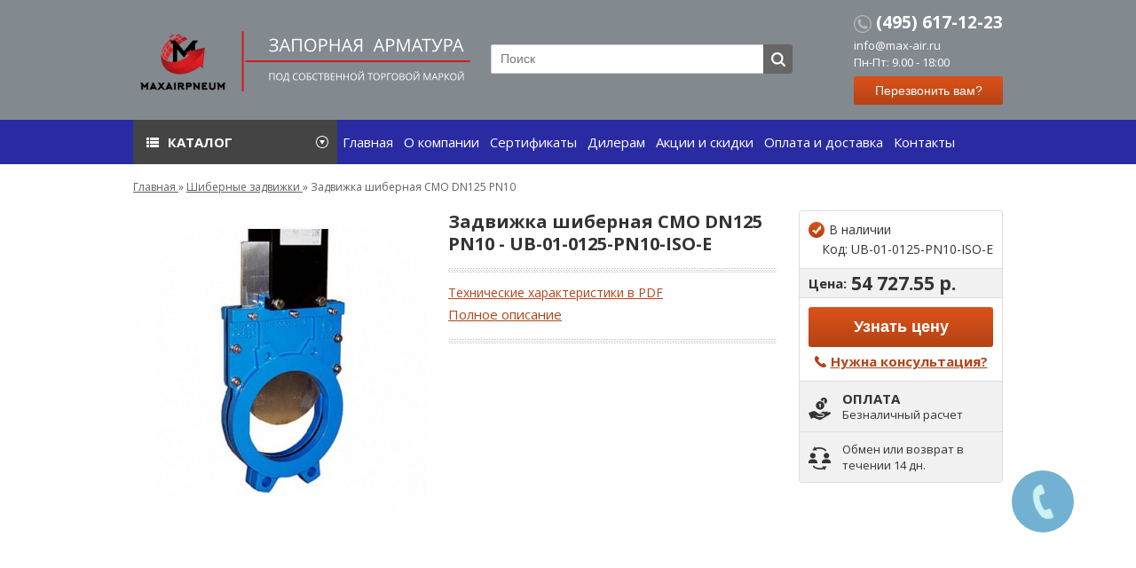

--- FILE ---
content_type: text/html; charset=utf-8
request_url: http://www.max-air.ru/shibernye-zadvizhki/zadvizhka-shibernaya-cmo-dn125-pn10-5.html
body_size: 9683
content:






<!DOCTYPE html>
<html dir="ltr" lang="ru">
<head>
<meta charset="UTF-8" />
<meta name="viewport" content="width=device-width"/>
<title>Купить задвижку шиберную CMO DN125 PN10 по выгодной цене от компании MaxAirTech в Москве</title>
<base href="https://www.max-air.ru/" />
<meta name="description" content="Купить задвижку шиберную CMO DN125 PN10 по доступной цене в Москве. Большой выбор товаров. Гарантийное обслуживание, быстрая доставка." />
<meta name="keywords" content="Задвижка шиберная" />
<meta property="og:title" content="Купить задвижку шиберную CMO DN125 PN10 по выгодной цене от компании MaxAirTech в Москве" />
<meta property="og:type" content="website" />
<meta property="og:url" content="https://www.max-air.ru/shibernye-zadvizhki/zadvizhka-shibernaya-cmo-dn125-pn10-5.html" />
<meta property="og:image" content="https://www.max-air.ru/image/cache/data/UB-GGG50-ISO-E-340x340.jpg" />
<meta property="og:site_name" content="MaxAir" />
<meta name="yandex-verification" content="ffd2d40c4111a82e" />
<meta name="google-site-verification" content="wkRwW3_DqIv20JHRBFgp4tQXSkASCT0-kbjQbZg2zFU" />
<!--<link href="https://www.max-air.ru/image/data/fav.png" rel="icon" />
-->
<link rel="shortcut icon" href="https://www.max-air.ru/favicon.ico" type="image/x-icon">
<link rel="icon" href="https://www.max-air.ru/favicon.ico" type="image/x-icon">
<link href='https://fonts.googleapis.com/css?family=Open+Sans:400,300,600,700,800,300italic,400italic,600italic,700italic,800italic&amp;subset=latin,cyrillic-ext,cyrillic' rel='stylesheet' type='text/css'>
<link href="https://www.max-air.ru/shibernye-zadvizhki/zadvizhka-shibernaya-cmo-dn125-pn10-5.html" rel="canonical" />
<link rel="stylesheet" type="text/css" href="catalog/view/theme/max/stylesheet/stylesheet.css" />
<link rel="stylesheet" type="text/css" href="catalog/view/theme/max/stylesheet/colorbox.css" />
<link rel="stylesheet" type="text/css" href="catalog/view/theme/default/stylesheet/search_suggestion.css" media="screen" />
<script type="text/javascript" src="catalog/view/javascript/jquery/jquery-1.7.1.min.js"></script>
<script type="text/javascript" src="catalog/view/javascript/jquery/ui/jquery-ui.min.js"></script>
<link rel="stylesheet" type="text/css" href="catalog/view/javascript/jquery/ui/jquery-ui.css" />
<script type="text/javascript" src="catalog/view/javascript/common.js"></script>
<script type="text/javascript" src="catalog/view/theme/max/js/jquery.colorbox-min.js"></script>
<script type="text/javascript" src="catalog/view/theme/max/js/jquery.sticky.min.js"></script>
<script type="text/javascript" src="catalog/view/theme/max/js/my.js"></script>


                			
    




<script type="text/javascript" src="catalog/view/javascript/jquery/tabs.js"></script>
<script type="text/javascript" src="catalog/view/javascript/jquery/jquery.total-storage.min.js"></script>
<script type="text/javascript" src="catalog/view/javascript/search_suggestion.js"></script>







<!--[if IE 7]>
<link rel="stylesheet" type="text/css" href="catalog/view/theme/max/stylesheet/ie7.css" />
<![endif]-->
<!--[if lt IE 7]>
<link rel="stylesheet" type="text/css" href="catalog/view/theme/max/stylesheet/ie6.css" />
<script type="text/javascript" src="catalog/view/javascript/DD_belatedPNG_0.0.8a-min.js"></script>
<script type="text/javascript">
DD_belatedPNG.fix('#logo img');
</script>
<![endif]-->
<!--[if gte IE 9]>
  <style type="text/css">
    .gradient {
       filter: none;
    }
  </style>
<![endif]-->
</head>
<body>
<div class="width100 header_bg">
<header id="header">
    <div id="logo">
    <a href="https://www.max-air.ru/"><img src="https://www.max-air.ru/image/data/design/380px.png" title="MaxAir" alt="MaxAir" /></a>
    </div>
    <div id="search">
    <div class="button-search"></div>
    <input type="text" name="search" placeholder="Поиск" value="" />
  </div>

  <div class="phone_head_wrapper">
      <div class="phone_head">
      <img src="catalog/view/theme/max/image/phone_head.png" alt="" class="phone_head_img">
          (495) 617-12-23
          <div class="clearfix"></div>
      </div>
<div class="mail_chasi_head">info@max-air.ru<br>
Пн-Пт: 9.00 - 18:00</div>
<a href="#zakazat_site" class="button inline perezvon_btn"  data-title="Перезвонить">Перезвонить вам?</a>
  </div>

</header>

</div>

<div class="width100 navigation">


<div class="width980">
<nav>



<div id="menu" class="menu">
  <ul class="nav menu">

   <li class="categories_hor">

    <a class="drop_href active"><span class="drop_menu">Каталог</span></a>
<div>
         <div class="column_polt">         <a href="https://www.max-air.ru/pnevmatika/">Пневматика</a>
                                   <div>
                              <ul>
                                                                    <li><a href="https://www.max-air.ru/pnevmatika/ispolnitelnye-mehanizmy/">Исполнительные механизмы</a></li>
                                                                    <li><a href="https://www.max-air.ru/pnevmatika/upravlenie/">Управление</a></li>
                                                                    <li><a href="https://www.max-air.ru/pnevmatika/podgotovka-vozduha/">Подготовка воздуха</a></li>
                                                                    <li><a href="https://www.max-air.ru/pnevmatika/soedineniya/">Соединения</a></li>
                                                 </ul>
                            </div>
                        </div>
         <div class="column_polt">         <span onclick="location='https://www.max-air.ru/shibernye-zadvizhki/'" class="active">Шиберные задвижки</span>
                                   <div>
                              <ul>
                                                                    <li><a href="https://www.max-air.ru/shibernye-zadvizhki/shibernye-zadvizki-dn1000/">DN1000</a></li>
                                                                    <li><a href="https://www.max-air.ru/shibernye-zadvizhki/shibernye-zadvizki-dn200/">DN200</a></li>
                                                                    <li><a href="https://www.max-air.ru/shibernye-zadvizhki/shibernye-zadvizki-dn250/">DN250</a></li>
                                                                    <li><a href="https://www.max-air.ru/shibernye-zadvizhki/shibernye-zadvizki-dn300/">DN300</a></li>
                                                                    <li><a href="https://www.max-air.ru/shibernye-zadvizhki/shibernye-zadvizki-dn400/">DN400</a></li>
                                                                    <li><a href="https://www.max-air.ru/shibernye-zadvizhki/shibernye-zadvizki-dn50/">DN50</a></li>
                                                                    <li><a href="https://www.max-air.ru/shibernye-zadvizhki/shibernye-zadvizki-dn500/">DN500</a></li>
                                                                    <li><a href="https://www.max-air.ru/shibernye-zadvizhki/shibernye-zadvizki-dn600/">DN600</a></li>
                                                                    <li><a href="https://www.max-air.ru/shibernye-zadvizhki/shibernye-zadvizki-dn800/">DN800</a></li>
                                                                    <li><a href="https://www.max-air.ru/shibernye-zadvizhki/shibernye-zadvizki-dlya-ventilyacii/">Для вентиляции</a></li>
                                                                    <li><a href="https://www.max-air.ru/shibernye-zadvizhki/shibernye-zadvizki-dlya-kanalizacii/">Для канализации</a></li>
                                                                    <li><a href="https://www.max-air.ru/shibernye-zadvizhki/shibernye-zadvizki-so-shturvalom/">Со Штурвалом</a></li>
                                                                    <li><a href="https://www.max-air.ru/shibernye-zadvizhki/shibernye-zadvizki-dn80/">DN80</a></li>
                                                                    <li><a href="https://www.max-air.ru/shibernye-zadvizhki/shibernye-zadvizki-dn100/">DN100</a></li>
                                                                    <li><a href="https://www.max-air.ru/shibernye-zadvizhki/shibernye-zadvizki-dn150/">DN150</a></li>
                                                 </ul>
                            </div>
                        </div>
         <div class="column_polt">         <a href="https://www.max-air.ru/krany-sharovye/">Краны шаровые</a>
                                   <div>
                              <ul>
                                                                    <li><a href="https://www.max-air.ru/krany-sharovye/1-i-1-2-duima/">1 1/2 Дюйма</a></li>
                                                                    <li><a href="https://www.max-air.ru/krany-sharovye/1-i-1-4-duima/">1 1/4 Дюйма</a></li>
                                                                    <li><a href="https://www.max-air.ru/krany-sharovye/1-duim/">1 Дюйм</a></li>
                                                                    <li><a href="https://www.max-air.ru/krany-sharovye/1-2-duima/">1/2 Дюйма</a></li>
                                                                    <li><a href="https://www.max-air.ru/krany-sharovye/1-4-duima/">1/4 Дюйма</a></li>
                                                                    <li><a href="https://www.max-air.ru/krany-sharovye/2-i-1-2-duima/">2 1/2 Дюйма</a></li>
                                                                    <li><a href="https://www.max-air.ru/krany-sharovye/2-duima/">2 Дюйма</a></li>
                                                                    <li><a href="https://www.max-air.ru/krany-sharovye/3-duima/">3 Дюйма</a></li>
                                                                    <li><a href="https://www.max-air.ru/krany-sharovye/3-4-duima/">3/4 Дюйма</a></li>
                                                                    <li><a href="https://www.max-air.ru/krany-sharovye/3-8-duima/">3/8 Дюйма</a></li>
                                                                    <li><a href="https://www.max-air.ru/krany-sharovye/4-duima/">4 Дюйма</a></li>
                                                                    <li><a href="https://www.max-air.ru/krany-sharovye/pn16/">PN 16</a></li>
                                                                    <li><a href="https://www.max-air.ru/krany-sharovye/pn20/">PN 20</a></li>
                                                                    <li><a href="https://www.max-air.ru/krany-sharovye/pn30/">PN 30</a></li>
                                                                    <li><a href="https://www.max-air.ru/krany-sharovye/pn40/">PN 40</a></li>
                                                                    <li><a href="https://www.max-air.ru/krany-sharovye/dvuhhodovoi/">Двухходовой																			</a></li>
                                                                    <li><a href="https://www.max-air.ru/krany-sharovye/latun/">Латунь</a></li>
                                                                    <li><a href="https://www.max-air.ru/krany-sharovye/muftoviy/">Муфтовый</a></li>
                                                                    <li><a href="https://www.max-air.ru/krany-sharovye/nerzh-stal/">Нержавеющая сталь</a></li>
                                                                    <li><a href="https://www.max-air.ru/krany-sharovye/pod-privarku/">Под приварку</a></li>
                                                                    <li><a href="https://www.max-air.ru/krany-sharovye/with-pnevmoprivod/">С пневмоприводом																			</a></li>
                                                                    <li><a href="https://www.max-air.ru/krany-sharovye/with-electroprivod/">С электроприводом</a></li>
                                                                    <li><a href="https://www.max-air.ru/krany-sharovye/trehhodovoi/">Трехходовой																			</a></li>
                                                                    <li><a href="https://www.max-air.ru/krany-sharovye/flanceviy/">Фланцевый</a></li>
                                                                    <li><a href="https://www.max-air.ru/krany-sharovye/chugunie/">Чугун</a></li>
                                                 </ul>
                            </div>
                        </div>
         <div class="column_polt">         <a href="https://www.max-air.ru/sharovye-krany-v-korpuse-iz-kovannogo-metalla/">Шаровые краны в корпусе из кованного металла</a>
                                 </div>
         <div class="column_polt">         <a href="https://www.max-air.ru/zatvory-diskovye/">Затворы дисковые </a>
                                   <div>
                              <ul>
                                                                    <li><a href="https://www.max-air.ru/zatvory-diskovye/dn100/">DN100</a></li>
                                                                    <li><a href="https://www.max-air.ru/zatvory-diskovye/dn125/">DN125</a></li>
                                                                    <li><a href="https://www.max-air.ru/zatvory-diskovye/dn150/">DN150</a></li>
                                                                    <li><a href="https://www.max-air.ru/zatvory-diskovye/dn200/">DN200</a></li>
                                                                    <li><a href="https://www.max-air.ru/zatvory-diskovye/dn250/">DN250</a></li>
                                                                    <li><a href="https://www.max-air.ru/zatvory-diskovye/dn300/">DN300</a></li>
                                                                    <li><a href="https://www.max-air.ru/zatvory-diskovye/dn350/">DN350</a></li>
                                                                    <li><a href="https://www.max-air.ru/zatvory-diskovye/dn40/">DN40</a></li>
                                                                    <li><a href="https://www.max-air.ru/zatvory-diskovye/dn400/">DN400</a></li>
                                                                    <li><a href="https://www.max-air.ru/zatvory-diskovye/dn50/">DN50</a></li>
                                                                    <li><a href="https://www.max-air.ru/zatvory-diskovye/dn65/">DN65</a></li>
                                                                    <li><a href="https://www.max-air.ru/zatvory-diskovye/dn80/">DN80</a></li>
                                                                    <li><a href="https://www.max-air.ru/zatvory-diskovye/epdm/">EPDM</a></li>
                                                                    <li><a href="https://www.max-air.ru/zatvory-diskovye/gg25/">GG25</a></li>
                                                                    <li><a href="https://www.max-air.ru/zatvory-diskovye/ggg40/">GGG40</a></li>
                                                                    <li><a href="https://www.max-air.ru/zatvory-diskovye/davlenie-pn16/">PN16</a></li>
                                                                    <li><a href="https://www.max-air.ru/zatvory-diskovye/nerzhaveushaya-stal/">Нержавеющая сталь</a></li>
                                                                    <li><a href="https://www.max-air.ru/zatvory-diskovye/nerzhaveushaya-stal-dn150/">Нержавеющая сталь DN150</a></li>
                                                                    <li><a href="https://www.max-air.ru/zatvory-diskovye/nerzhaveushaya-stal-dn50/">Нержавеющая сталь DN50</a></li>
                                                                    <li><a href="https://www.max-air.ru/zatvory-diskovye/s-pnevmoprivodom/">Пневмопривод</a></li>
                                                                    <li><a href="https://www.max-air.ru/zatvory-diskovye/s-reduktorom/">Редуктор</a></li>
                                                                    <li><a href="https://www.max-air.ru/zatvory-diskovye/ruchnoy/">Ручной</a></li>
                                                                    <li><a href="https://www.max-air.ru/zatvory-diskovye/chugun/">Чугун</a></li>
                                                                    <li><a href="https://www.max-air.ru/zatvory-diskovye/s-electroprivodom/">Электропривод</a></li>
                                                                    <li><a href="https://www.max-air.ru/zatvory-diskovye/s-electroprivodom-dn100/">Электропривод DN100</a></li>
                                                                    <li><a href="https://www.max-air.ru/zatvory-diskovye/s-electroprivodom-dn50/">Электропривод DN50</a></li>
                                                                    <li><a href="https://www.max-air.ru/zatvory-diskovye/s-electroprivodom-dn65/">Электропривод DN65</a></li>
                                                                    <li><a href="https://www.max-air.ru/zatvory-diskovye/s-electroprivodom-dn80/">Электропривод DN80</a></li>
                                                 </ul>
                            </div>
                        </div>
         <div class="column_polt">         <a href="https://www.max-air.ru/pnevmoprivody/">Пневмоприводы</a>
                                 </div>
         <div class="column_polt">         <a href="https://www.max-air.ru/elektroprivody/">Электроприводы</a>
                                 </div>
         <div class="column_polt">         <a href="https://www.max-air.ru/bloki-koncevyh-vyklyuchateley/">Блоки концевых выключателей</a>
                                 </div>
         <div class="column_polt">         <a href="https://www.max-air.ru/adaptery-privodov/">Адаптеры приводов</a>
                                 </div>
         <div class="column_polt">         <a href="https://www.max-air.ru/pozicionery/">Позиционеры</a>
                                 </div>
         <div class="column_polt">         <a href="https://www.max-air.ru/zadvizhki-diskovye/">Задвижки дисковые</a>
                                 </div>
         <div class="column_polt">         <a href="https://www.max-air.ru/ruchnye-promezhutochnye-dublery/">Ручные дублеры и редукторы</a>
                                 </div>
         <div class="column_polt">         <a href="https://www.max-air.ru/raspredeliteli/">Распределители</a>
                                 </div>
  </div>
     </li>
     <li>  <a href="https://www.max-air.ru/">Главная</a>
  </li>
			<li><a href="https://max-air.ru/o-kompanii.html">О компании</a></li>			
            <li><a href="https://max-air.ru/sertifikaty.html">Сертификаты</a></li>
            <li><a href="https://max-air.ru/stat-dilerom.html">Дилерам</a></li>
			<li><a href="https://max-air.ru/sale.html">Акции и скидки</a></li>
            <li><a href="https://max-air.ru/dostavka-i-oplata.html">Оплата и доставка</a></li>
            <li><a href="https://max-air.ru/kontakty.html">Контакты</a></li>

  </ul>
</div>
                </nav>

</div></div>



<div class="width100"><div id="container">





								<!--
				/**
					*Ajax advanced search starts
					*/
				-->
				<script type="text/javascript" language="javascript"><!--
					// Ajax advanced search starts
					$(document).ready(function(){
						var allRequest = null;
						var afaxAdvancedSearch = $('#search input[name="search"]');
						afaxAdvancedSearch.autocomplete({
							delay: 500,
							source: function(request, response) {
								if(request.term.trim().length >= 0) {
								allRequest = request;
									$.ajax({
										url: 'index.php?route=common/header/ajaxLiveSearch&filter_name=' +  encodeURIComponent(request.term.split('')),
										dataType: 'json',
										success: function(json) {
											response($.map(json, function(item) {
												return {
													label: item.name,
													name: item.name1,
													value: item.product_id,
													model: item.model,
													stock_status: item.stock_status,
													/** 26-01-2015 starts */
													quantity: item.quantity,
													/** 26-01-2015 ends */
													// seo friendly starts
													url: item.url,
													// seo friendly ends
													image: item.image,
													manufacturer: item.manufacturer,
													price: item.price,
													special: item.special,
													category: item.category,
													rating: item.rating,
													allresults: item.allresults,
													reviews: item.reviews,
												}
											}));
										}
									});
								}	
							}, 
							select: function(event, ui) {								
								if(ui.item.value!=0){
									//location = 'index.php?route=product/product/&product_id='+ui.item.value;
									location = ui.item.url.replace('&amp;','&');
								}else{
									$('.button-search').trigger('click');
								}
								return false;
							},
							focus: function(event, ui) {
								return false;
							},							
						}).data("autocomplete")._renderItem = function(ul, item){
								var html = '<div class="ajaxadvance" id="ajaxadvance'+item.value+'">';
										html += '<div class="image">';
										if(item.image){
										html += '<img title="'+item.name+'" src="'+item.image+'"/>';
										}
										html += '</div>';
										html += '<div class="content">';
										html += 	'<h3 class="name">'+item.label+'</h3>';
										if(item.model){
										html += 	'<div class="model">';
										html +=		'Код : '+ item.model;
										html +=		'</div>';
										}
										if(item.manufacturer){
										html += 	'<div class="manufacturer">';
										html +=		'Производитель : '+ item.manufacturer;			
										html +=		'</div>';		
										}
										if(item.price){
										html += 	'<div class="price"> Цена : ';
											if (!item.special) { 
										html +=			 item.price;
											} else {	
										html +=			'<span class="price-old">'+ item.price +'</span> <span class="price-new">'+ item.special +'</span>';
											}	
										html +=		'</div>';
										}
										if(item.stock_status){
										html += 	'<div class="stock_status">';
										html +=		'Наличие : '+ item.stock_status;			
										html +=		'</div>';
										}
										if(item.quantity){
										html += 	'<div class="quantity">';
										html +=		'Quantity : '+ item.quantity;
										html +=		'</div>';
										}
										if (item.rating) {
										html +=		'<div class="rating"> Rating : <img src="catalog/view/theme/max/image/stars-'+ item.rating+ '.png" alt="'+ item. reviews +'" /></div>';
										}										
										<!--if (item.allresults) {-->
										<!--html +=		'<div class="allresults">'+allRequest.term.trim()+'</div>';-->
										<!--}-->
										html +='</div>';
								html += '</div>';
								return $('<li></li>')
									 .data('item.autocomplete', item)
									 .append('<a>' + html + '</a>')
									 .appendTo(ul);
						};
					});
					//Ajax advanced search ends
				//--></script>
				<style>
				.ui-menu {z-index: 666 !important; background: #fff;}
				.ui-menu li:nth-child(even){background: #FFFFFF;  border: 1px solid #dbdee1;}
				.ui-menu li:nth-child(odd){background: #E4EEF7;  border: 1px solid #fff;}
				.ui-menu li, .ui-menu .ui-menu-item { margin-bottom: 10px;}
				.ui-menu a {border-radius: 0 ;}
				.ui-menu li:nth-child(even){background: #FFFFFF;  border: 1px solid #dbdee1;}
				.ui-menu li:nth-child(odd){background: #E4EEF7;  border: 1px solid #fff;}
				/*<!-- 26-01-2014 starts -->*/
								/** result area hover starts */
								/** result area hover ends */
				/** result area heading starts */
												/** result area heading ends */
				/** result area model starts */
												/** result area model ends */
				/** result area manufacturer starts */
												/** result area manufacturer ends */
				/** result area price starts */
												/** result area price ends */
				/** result area stockstatus starts */
												/** result area stockstatus ends */
				/** result area quantity starts */
												/** result area quantity ends */
				/** result area highlight starts */
								/** for highlight color */
				.ui-menu li a .ajaxadvance .highlight,
				.ui-menu li a .ajaxadvance .highlight
				{ color: #bd00bd; }
												/**for highlight color on hover*/
				.ui-menu li.ui-menu-item a:hover .ajaxadvance .highlight,
				.ui-menu li.ui-menu-item a:hover .ajaxadvance .highlight
				{ color: #38b0e3; }
								/** result area highlight ends */

				/*<!-- 26-01-2014 ends -->*/
				.ajaxadvance { display:inline-flex; }
				.ajaxadvance .name { margin:0; }
				.ajaxadvance .image { display:inline-block; float: left;	margin-right:10px; width: 100px;}
				.ajaxadvance .content { display:inline-block; max-width: 300px;}
				.ajaxadvance .content > div { margin-top:5px;	}
				.ajaxadvance .price-old {color: #ff0000; text-decoration: line-through; }
				
				</style>
				<!--
				/**
					*Ajax advanced search ends
					*/
				-->
							
<div id="notification"></div>



  <div class="breadcrumb">
            <div itemscope itemtype="http://data-vocabulary.org/Breadcrumb" style="display: inline">
      <a href="https://www.max-air.ru/" itemprop="url">
        <span itemprop="title">
          Главная</span>
      </a>
    </div>
         &raquo;     <div itemscope itemtype="http://data-vocabulary.org/Breadcrumb" style="display: inline">
      <a href="https://www.max-air.ru/shibernye-zadvizhki/" itemprop="url">
        <span itemprop="title">
          Шиберные задвижки</span>
      </a>
    </div>
         &raquo;     <div itemscope itemtype="http://data-vocabulary.org/Breadcrumb" style="display: inline">
      <span itemprop="title">
        Задвижка шиберная CMO DN125 PN10</span>
    </div>
  </div>
<div id="content">

  <div class="product-info" style="    height: 470px;">
        <div class="left">
            <div class="image"><a href="https://www.max-air.ru/image/cache/data/UB-GGG50-ISO-E-500x500.jpg" title="Задвижка шиберная CMO DN125 PN10 - UB-01-0125-PN10-ISO-E" class="colorbox"><img src="https://www.max-air.ru/image/cache/data/UB-GGG50-ISO-E-340x340.jpg" title="Задвижка шиберная CMO DN125 PN10 - UB-01-0125-PN10-ISO-E" alt="Задвижка шиберная CMO DN125 PN10 - UB-01-0125-PN10-ISO-E" id="image" /></a></div>
                </div>
        <div class="right">
	<h1>Задвижка шиберная CMO DN125 PN10 - UB-01-0125-PN10-ISO-E</h1>

  <div class="specs_wrapper">
    <div class="specs specs1"></div>
      <p bis_size="{&quot;x&quot;:20,&quot;y&quot;:20,&quot;w&quot;:1539,&quot;h&quot;:20,&quot;abs_x&quot;:292,&quot;abs_y&quot;:998}"><a bis_size="{&quot;x&quot;:20,&quot;y&quot;:22,&quot;w&quot;:213,&quot;h&quot;:15,&quot;abs_x&quot;:292,&quot;abs_y&quot;:1000}" href="http://max-air.ru/files/Information_UB_rus.pdf" target="_blank">Технические характеристики в PDF</a></p>
      <a href="/shibernye-zadvizhki/zadvizhka-shibernaya-cmo-dn125-pn10-5.html#tabs" onclick="$('a[href=\'#tab-description\']').trigger('click');">Полное описание</a>
    <div class="specs"></div>
  </div>

<div class="downloads">
  </div>




  </div>




<div class="rightest" >
  <div class="v_nali_kod">
       <div class="v_nali"><img class="arr_nal" src="catalog/view/theme/max/image/arr_nal.png" alt="">В наличии</div>
        <div class="kod">Код: UB-01-0125-PN10-ISO-E</div>
        <div class="clearfix"></div>
    </div>

    <div class="price_my">
      <div class="price_name">Цена:</div>
      <div class="price_name" style="font-size:150%;">&nbsp;54 727.55 р.</div>
      <div class="clearfix"></div>
    </div>


    <div class="konsu_cena">
      <a href="#zakazat_site" class="uz_cenu inline button" data-title="Узнать цену">Узнать цену</a>
      <a href="#zakazat_site" class="konsu inline" data-title="Консультация"><img class="nuj_kons" src="catalog/view/theme/max/image/nuj_kons.png" alt="">Нужна консультация?</a>
    </div>

<!--    <div class="deliv_wrapper">
      <img class="deliv img_left_fl" src="catalog/view/theme/max/image/deliv.png" alt="">
      <div class="ri_text_wra">
        <div class="te_wra_title">Доставка</div>
        <div class="te_text">
          <strong>Москва:</strong> курьером, 1-2 дн. <br>
          <strong>В регионы:</strong> компанией "Деловые линии"
        </div>
      </div>
      <div class="clearfix"></div>
    </div>  -->


    <div class="deliv_wrapper">
      <img class="oplata img_left_fl" src="catalog/view/theme/max/image/oplata.png" alt="">
      <div class="ri_text_wra">
        <div class="te_wra_title">Оплата</div>
        <div class="te_text">
          Безналичный расчет
        </div>
      </div>
      <div class="clearfix"></div>
    </div>



    <div class="obmen_wrapper">
      <img class="obmen img_left_fl" src="catalog/view/theme/max/image/obmen.png" alt="">
      <div class="ri_text_wra">
        <div class="te_text">
          Обмен или возврат в
течении 14 дн.
        </div>
      </div>
      <div class="clearfix"></div>
    </div>


</div>





</div>




  <div id="tabs" class="htabs"><a href="#tab-description">Описание</a>
        <a href="#tab-attribute">Характеристики</a>
              </div>
  <div id="tab-description" class="tab-content"><p><strong>Шиберно-ножевые задвижки серии UB</strong></p>

<p>Основные конструктивные особенности шиберного затвора гильотинного типа:</p>

<ul>
	<li>Шиберно-ножевая задвижка двунаправленного действия, межфланцевая.</li>
	<li>Корпус из чугуна или стали состоит из двух частей с внутренними опорными направляющими для ножа.</li>
	<li>Высокая пропускная способность при низких перепадах давления.</li>
	<li>Возможность использования различных материалов уплотнений и набивки сальника.</li>
	<li>Строительная длина (расстояние между торцами) по стандартам компании CMO (UNE-EN 558).</li>
</ul>

<p><strong>Основные области применения:</strong></p>

<p>Данная задвижка предназначена для работы с чистыми жидкостями либо с жидкостями с содержанием твердых частиц.</p>

<p>Шиберно-ножевая задвижка предназначена для применения в самых различных областях, таких как:</p>

<ul>
	<li>cушильные установки</li>
	<li>целлюлозно-бумажная промышленность</li>
	<li>химические заводы</li>
	<li>пищевая промышленность</li>
	<li>горнодобывающая промышленность</li>
	<li>нефтедобывающая промышленность</li>
	<li>перекачка загрязненных жидкостей</li>
	<li>предприятия водоподготовки</li>
</ul>
</div>
    <div id="tab-attribute" class="tab-content">
    <table class="attribute">
            <thead>
        <tr>
          <td colspan="2">Характеристики</td>
        </tr>
      </thead>
      <tbody>
                <tr>
          <td>Тип управления</td>
          <td>ISO-фланец, выдвижной шток</td>
        </tr>
                <tr>
          <td>Тип присоединения</td>
          <td>межфланцевое</td>
        </tr>
                <tr>
          <td>Материал корпуса</td>
          <td>GGG50</td>
        </tr>
                <tr>
          <td>Диаметр DN, мм</td>
          <td>125</td>
        </tr>
                <tr>
          <td>Материал ножа</td>
          <td>AISI 304</td>
        </tr>
                <tr>
          <td>Уплотнение</td>
          <td>EPDM</td>
        </tr>
                <tr>
          <td>Давление PN, бар</td>
          <td>10</td>
        </tr>
              </tbody>
          </table>
  </div>
      </div>
<script type="text/javascript"><!--
$(document).ready(function() {
	$('.colorbox').colorbox({
		overlayClose: true,
		opacity: 0.5,
		rel: "colorbox"
	});
});
//--></script>
<script type="text/javascript"><!--
$('#button-cart').bind('click', function() {
	$.ajax({
		url: 'index.php?route=checkout/cart/add',
		type: 'post',
		data: $('.product-info input[type=\'text\'], .product-info input[type=\'hidden\'], .product-info input[type=\'radio\']:checked, .product-info input[type=\'checkbox\']:checked, .product-info select, .product-info textarea'),
		dataType: 'json',
		success: function(json) {
			$('.success, .warning, .attention, information, .error').remove();

			if (json['error']) {
				if (json['error']['option']) {
					for (i in json['error']['option']) {
						$('#option-' + i).after('<span class="error">' + json['error']['option'][i] + '</span>');
					}
				}
			}

			if (json['success']) {
				$('#notification').html('<div class="success" style="display: none;">' + json['success'] + '<img src="catalog/view/theme/default/image/close.png" alt="" class="close" /></div>');

				$('.success').fadeIn('slow');

				$('#cart-total').html(json['total']);

				$('html, body').animate({ scrollTop: 0 }, 'slow');
			}
		}
	});
});
//--></script>
<script type="text/javascript"><!--
$('#review .pagination a').live('click', function() {
	$('#review').fadeOut('slow');

	$('#review').load(this.href);

	$('#review').fadeIn('slow');

	return false;
});

$('#review').load('index.php?route=product/product/review&product_id=559');

$('#button-review').bind('click', function() {
	$.ajax({
		url: 'index.php?route=product/product/write&product_id=559',
		type: 'post',
		dataType: 'json',
		data: 'name=' + encodeURIComponent($('input[name=\'name\']').val()) + '&text=' + encodeURIComponent($('textarea[name=\'text\']').val()) + '&rating=' + encodeURIComponent($('input[name=\'rating\']:checked').val() ? $('input[name=\'rating\']:checked').val() : '') + '&captcha=' + encodeURIComponent($('input[name=\'captcha\']').val()),
		beforeSend: function() {
			$('.success, .warning').remove();
			$('#button-review').attr('disabled', true);
			$('#review-title').after('<div class="attention"><img src="catalog/view/theme/default/image/loading.gif" alt="" /> Пожалуйста, подождите!</div>');
		},
		complete: function() {
			$('#button-review').attr('disabled', false);
			$('.attention').remove();
		},
		success: function(data) {
			if (data['error']) {
				$('#review-title').after('<div class="warning">' + data['error'] + '</div>');
			}

			if (data['success']) {
				$('#review-title').after('<div class="success">' + data['success'] + '</div>');

				$('input[name=\'name\']').val('');
				$('textarea[name=\'text\']').val('');
				$('input[name=\'rating\']:checked').attr('checked', '');
				$('input[name=\'captcha\']').val('');
			}
		}
	});
});
//--></script>
<script type="text/javascript"><!--
$('#tabs a').tabs();
//--></script>
<script type="text/javascript" src="catalog/view/javascript/jquery/ui/jquery-ui-timepicker-addon.js"></script>
<script type="text/javascript"><!--
$(document).ready(function() {
	if ($.browser.msie && $.browser.version == 6) {
		$('.date, .datetime, .time').bgIframe();
	}

	$('.date').datepicker({dateFormat: 'yy-mm-dd'});
	$('.datetime').datetimepicker({
		dateFormat: 'yy-mm-dd',
		timeFormat: 'h:m'
	});
	$('.time').timepicker({timeFormat: 'h:m'});
});
//--></script>
</div></div>
<footer id="footer" class="width100">
  <div class="footer_top width100">
    <div class="width980"></div>
  </div>
  <div class="width980 foot_inner">



  <div id="logo">
    <img src="https://www.max-air.ru/image/data/design/380px.png" title="MaxAir" alt="MaxAir" />
  </div>





          <div class="foot_info_wrapper"><ul>
                            <li><a href="https://www.max-air.ru/dostavka-i-oplata.html">Оплата и доставка</a></li>
                            <li><a href="https://www.max-air.ru/sertifikaty.html">Сертификаты</a></li>
                            <li><a href="https://www.max-air.ru/stat-dilerom.html">Стать дилером</a></li>
                            <li><a href="https://www.max-air.ru/o-kompanii.html">О компании</a></li>
                            <li><a href="https://www.max-air.ru/kontakty.html">Контакты</a></li>
              			  <li><a href="/articles">Статьи</a></li>
              <li><a href="https://www.youtube.com/channel/UCSqwkvRIyBLPLKt3SzQlGFA" rel="nofollow" target="_blank">Мы на Youtube</a></li>
            </ul>
      </div>
    

    <div class="foot_cont">
      <ul>
        <li class="foot_co1">
          <div class="foot_cont_inner">г. Москва, ул. Грайвороновская<br> д.23, 5-этаж</div>
        </li>
        <li class="foot_co2"><div class="foot_cont_inner">E-mail: info@max-air.ru</div></li>
        <li class="foot_co3"><div class="foot_cont_inner">Тел: (495) 617-12-23</div></li>
      </ul>
    </div>
  </div>
  <div class="width980 foot_copyright">
    <div class="copy_left">Все права защищены © max-air.ru <a href="/privacy-policy.html"><!--noindex-->Политика конфиденциальности<!--/noindex--></a></div>
    <div class="copy_right">Веб дизайн <a href="http://12345678.ru" target="_blank" style="color:white">Dmitry Hans</a></div>
    <div class="clearfix"></div>
  </div>
</footer>



<div class="dis_none">
    <div id="zakazat_site">
        <div class="zakazatli_site">
            <div class="zakaz_sit">Заказать звонок</div>
            <div class="forma_vopros">
                <form id="contactform" action="" method="post" class="contactform">
                    <div class="black_star1">
                        <div class="label">Имя</div>

                        <input type="text" class="required" value="" placeholder="Введите ваше имя" id="name" name="name_polt[]">
                    </div>
                    <div class="black_star2">
                        <div class="label">Номер телефона</div>

                        <input type="text" class="phone required" placeholder="Введите ваш номер телефона" value="" id="phone" name="phone_polt[]">
                    </div>
                    <div class="clearfix"></div>
                    <div class="black_star3">
                        <div class="label">Сообщение</div>

                        <textarea placeholder="Введите текст вашего сообщения или просто нажмите Отправить" id="message" name="message_polt[]"></textarea>
                        <input type="hidden" value="Заказать звонок" id="zakaz" name="zakaz_polt[]">
                        <input type="hidden" value="/shibernye-zadvizhki/zadvizhka-shibernaya-cmo-dn125-pn10-5.html" id="site_page" name="site_page[]">
                    </div>
					<p class="agree">Нажимая «Получить» я соглашаюсь с <a href="/privacy-policy.html">обработкой персональных данных.</a></p>
                    <div class="black_star4">
                        <input type="submit" name="submit_polt" value="Отправить" id="submit" class="submit button">

                    </div>
<div id="success"></div>
                </form>
            </div>
            <!-- end forma -->
        </div>
    </div>
</div>

<noindex>
<!-- Yandex.Metrika counter -->
<script type="text/javascript" >
   (function(m,e,t,r,i,k,a){m[i]=m[i]||function(){(m[i].a=m[i].a||[]).push(arguments)};
   m[i].l=1*new Date();k=e.createElement(t),a=e.getElementsByTagName(t)[0],k.async=1,k.src=r,a.parentNode.insertBefore(k,a)})
   (window, document, "script", "https://mc.yandex.ru/metrika/tag.js", "ym");
 
   ym(62405953, "init", {
        clickmap:true,
        trackLinks:true,
        accurateTrackBounce:true
   });
</script>
<noscript><div><img src="https://mc.yandex.ru/watch/62405953" style="position:absolute; left:-9999px;" alt="" /></div></noscript>
<!-- /Yandex.Metrika counter -->
</noindex>

<script>
$(document).ready(function(){

    $(function() {
        $("input.button").click(function() {
            var this_btn = $(this);
            var this_form = this_btn.parents("form");
            var this_success = this_form.find("#success");
            $.ajax({
                type: "POST",
                url: "send.php",
                data: this_form.serialize(),
                success: function(data) {
                         this_success.html(data);
                      }
            });
            return false;
        });
    });

});
</script>

<!-- callmeup core --><script src="https://sr.callmeup.ru/button/callback.min.js" type="text/javascript"></script><!-- /callmeup core -->

<!-- callmeup widget --><a href="javascript:;" onclick="callmeup(12819);" id="callbut-mini" class="js-callme-modal-1"><div class="callbut-mini-phone"></div></a><!-- /callmeup widget -->

<script src="https://cdn.commoninja.com/sdk/latest/commonninja.js" defer></script>
<div class="commonninja_component pid-28c3c867-8f00-4689-bb50-06550bb4cd89"></div>

</body></html>

--- FILE ---
content_type: text/css
request_url: https://www.max-air.ru/catalog/view/theme/max/stylesheet/stylesheet.css
body_size: 10399
content:
html {
	overflow-y: scroll;
	margin: 0;
	padding: 0;
}
body {
    background-color: #ffffff;
    color: #333333;
    font-family: "Open Sans";
    margin: 0;
    padding: 0;
}
body, td, th, input, textarea, select, a {
    font-size: 14px;
    line-height: 22px;
}
h1, .welcome {
	margin: 0px;
}
h2 {
	color: #000000;
	font-size: 16px;
	margin-top: 0px;
	margin-bottom: 5px;
}
p {
	margin-top: 0px;
	margin-bottom: 20px;
}
a, a:visited, a b {
    color: #b44418;
    cursor: pointer;
    text-decoration: underline;
}
a:hover {
	text-decoration: none;
}
a img {
	border: none;
}
form {
	padding: 0;
	margin: 0;
	display: inline;
}
input[type='text'], input[type='password'], textarea {
	background: #F8F8F8;
	border: 1px solid #CCCCCC;
	padding: 3px;
	margin-left: 0px;
	margin-right: 0px;
}
select {
	background: #F8F8F8;
	border: 1px solid #CCCCCC;
	padding: 2px;
}
label {
	cursor: pointer;
}
/* layout */
#container {
	width: 980px;
	margin-left: auto;
	margin-right: auto;
	text-align: left;
}
#column-left {
    float: left;
    position: relative;
    width: 230px;
    z-index: 2;
}
#column-right {
	float: right;
	width: 180px;
}
#content { position: relative;
	min-height: 400px;
	margin-bottom: 25px;
}
#column-left + #column-right + #content, #column-left + #content {
}
.right_home {
    margin: 0 0 15px 250px;
}
.ban_polt {
	border-radius: 2px;
	height: 530px;
	margin: 0 0 0 250px;
	overflow: hidden;
}
.ban_polt a { display: inline-block;}
.ban_polt a:first-child { margin: 0 4px 0 0;}
.ban_polt a:first-child img { display: block; border-radius: 6px 0 0 6px;}
.ban_polt a:last-child img { display: block; border-radius: 0 6px 6px 0;}
#column-right + #content {
	margin-right: 195px;
}
/* header */
#top {
	height: 30px;
	border-top: 1px solid #DBDEE1;
	border-bottom: 1px solid #DBDEE1;
	background: #F8F8F8;
}
#header {
    height: 135px;
    margin: auto;
    padding-bottom: 0;
    position: relative;
    width: 980px;
    z-index: 99;
}
#header #logo {
    left: 0;
    margin: -33px auto 0;
    position: absolute;
    top: 50%;
}
#language {
	position: absolute;
	top: 59px;
	left: 360px;
	width: 108px;
	color: #999;
	line-height: 17px;
}
#language img {
	cursor: pointer;
	margin-right: 5px;
	padding-left:5px;
}
#currency {
	width: 120px;
	position: absolute;
	top: 56px;
	left: 500px;
	color: #999;
	line-height: 17px;
}
#currency a {
	display: inline-block;
	padding: 2px 4px;
	color: #999;
	text-decoration: none;
	margin-right: 2px;
	margin-bottom: 2px;
}
#currency a b {
	color: #000;
	text-decoration: none;
}
#header #cart {
	position: absolute;
	top: 0px;
	right: 0px;
	z-index: 9;
	min-width: 300px;
}
#header #cart .heading {
	float: right;
	margin-right: 2px;
	height: 30px;
	padding-left: 14px;
	padding-right: 14px;
	background: url('../image/cart.png') 0% 50% no-repeat;
	position: relative;
	z-index: 1;
}
#header #cart .heading h4 {
	color: #333333;
	font-size: 15px;
	font-weight: bold;
	margin-top: 0px;
	margin-bottom: 3px;
}
#header #cart .heading a {
	color: #000;
	text-decoration: none;
	display: block;
}
#header #cart .heading a span {
	background: url('../image/arrow-down.png') 100% 50% no-repeat;
	padding-right: 15px;
	margin-left:30px;
	line-height: 30px;
}
#header #cart .content {
	clear: both;
	display: none;
	position: relative;
	top: 2px;
	padding: 8px;
	min-height: 150px;
	border-top: 1px solid #EEEEEE;
	border-left: 1px solid #EEEEEE;
	border-right: 1px solid #EEEEEE;
	border-bottom: 1px solid #EEEEEE;
	-webkit-border-radius: 0px 0px 7px 7px;
	-moz-border-radius: 0px 0px 7px 7px;
	-khtml-border-radius: 0px 0px 7px 7px;
	border-radius: 0px 0px 7px 7px;
	-webkit-box-shadow: 0px 2px 2px #DDDDDD;
	-moz-box-shadow: 0px 2px 2px #DDDDDD;
	box-shadow: 0px 2px 2px #DDDDDD;
	background: #FFF;
}
#header #cart.active .heading {
font-weight:700;
}
#header #cart.active .content {
	display: block;
}
.mini-cart-info table {
	border-collapse: collapse;
	width: 100%;
	margin-bottom: 5px;
}
.mini-cart-info td {
	color: #000;
	vertical-align: top;
	padding: 10px 5px;
	border-bottom: 1px solid #EEEEEE;
}
.mini-cart-info .image {
	width: 1px;
}
.mini-cart-info .image img {
	border: 1px solid #EEEEEE;
	text-align: left;
}
.mini-cart-info .name small {
	color: #666;
}
.mini-cart-info .quantity {
	text-align: right;
}
.mini-cart-info td.total {
	text-align: right;
}
.mini-cart-info .remove {
	text-align: right;
}
.mini-cart-info .remove img {
	cursor: pointer;
}
.mini-cart-total {
	text-align: right;
}
.mini-cart-total table {
	border-collapse: collapse;
	display: inline-block;
	margin-bottom: 5px;
}
.mini-cart-total td {
	color: #000;
	padding: 4px;
}
#header #cart .checkout {
	text-align: right;
	clear: both;
}
#header #cart .empty {
	padding-top: 50px;
	text-align: center;
}
#header #search {
    left: 403px;
    margin: -18px auto 0;
    position: absolute;
    top: 50%;
    width: 340px;
    z-index: 7;
}
#header .button-search {
    background: url("../image/button-search.png") no-repeat scroll center center #666666;
    border: medium none;
    border-radius: 0 2px 2px 0;
    cursor: pointer;
    height: 33px;
    padding: 0;
    position: absolute;
    right: 0;
    width: 33px;
}
#header .button-search:hover {
    background: url("../image/button-search.png") no-repeat scroll center center #9f9f9f;
}
#header #search input {
    background: none repeat scroll 0 0 #fff;
    border: 1px solid #d4d4d4;
    border-radius: 2px;
    height: 31px;
    padding: 0 40px 0 10px;
    width: 288px;
}
#header #welcome {
	position: absolute;
	top: 7px;
	left: 7px;
	z-index: 5;
	width: 298px;
	text-align: left;
	color: #999999;
}
#header #welcome a{
	color: #000;
}
#header .links {
	position: absolute;
	left: 290px;
	top: 8px;
	font-size: 10px;
	padding-right: 10px;
	z-index:11;
}
#header .links a {
	float: left;
	display: block;
	padding: 0px 0px 0px 7px;
	color: #000;
	text-decoration: underline;
	font-size: 12px;
}
#header .links a:hover {
	text-decoration: none;
}
#header .links a + a {
	margin-left: 8px;
	border-left: 1px solid #CCC;
}
/* menu */
#menu {

}
#menu ul {
	list-style: none;
	margin: 0;
	padding: 0;
}
#menu > ul > li {
	position: relative;
	float: left;
	z-index: 20;
}
#menu > ul > li:hover {
}
#menu > ul > li > a, #menu > ul > li > span {
    color: #fff;
    display: block;
    font-size: 15px;
    line-height: 50px;
    padding: 0 6px;
    position: relative;
    text-decoration: none;
    z-index: 6;
}
#menu > ul > li:hover > a, #menu > ul > li > a.active, #menu > ul > li:hover > span, #menu > ul > li > span.active {
    background-color: #7d7d7d;
}
#menu > ul > li > div {
    background: none repeat scroll 0 0 #fff;
    border-left: 1px solid #dddddd;
    border-radius: 0 0 2px 2px;
    border-right: 1px solid #dddddd;
    border-top: 3px solid #b34215;
    display: none;
    font-size: 14px;
    line-height: 20px;
    opacity: 0;
    padding: 0;
    position: absolute;
    transition: all 0.2s ease-in-out 0s;
    width: 228px;
    z-index: 5;
}
#menu > ul > li:hover > div, #menu > ul > li.home_page_polt > div {
    display: table;
    opacity: 1;
    transform: scale(1) rotate(0deg);
}
#menu > ul > li > div > ul {
	display: table-cell;
}
#menu > ul > li ul + ul {
	padding-left: 20px;
}
#menu > ul > li ul > li > a {
	text-decoration: none;
	padding: 4px;
	color: #FFFFFF;
	display: block;
	min-width: 120px;
}

#menu > ul > li > div > ul > li > a {
	color: #FFFFFF;
}
.success, .warning, .attention, .information {
	padding: 10px 10px 10px 33px;
	margin-bottom: 15px;
	color: #555555;
	-webkit-border-radius: 5px 5px 5px 5px;
	-moz-border-radius: 5px 5px 5px 5px;
	-khtml-border-radius: 5px 5px 5px 5px;
	border-radius: 5px 5px 5px 5px;
}
.success {
	background: #EAF7D9 url('../image/success.png') 10px center no-repeat;
	border: 1px solid #BBDF8D;
	-webkit-border-radius: 5px 5px 5px 5px;
	-moz-border-radius: 5px 5px 5px 5px;
	-khtml-border-radius: 5px 5px 5px 5px;
	border-radius: 5px 5px 5px 5px;
}
.warning {
	background: #FFD1D1 url('../image/warning.png') 10px center no-repeat;
	border: 1px solid #F8ACAC;
	-webkit-border-radius: 5px 5px 5px 5px;
	-moz-border-radius: 5px 5px 5px 5px;
	-khtml-border-radius: 5px 5px 5px 5px;
	border-radius: 5px 5px 5px 5px;
}
.attention {
	background: #FFF5CC url('../image/attention.png') 10px center no-repeat;
	border: 1px solid #F2DD8C;
	-webkit-border-radius: 5px 5px 5px 5px;
	-moz-border-radius: 5px 5px 5px 5px;
	-khtml-border-radius: 5px 5px 5px 5px;
	border-radius: 5px 5px 5px 5px;
}
.success .close, .warning .close, .attention .close, .information .close {
	float: right;
	padding-top: 4px;
	padding-right: 4px;
	cursor: pointer;
}

.error {
	display: block;
	color: #FF0000;
}
.help {
	color: #999;
	font-size: 10px;
	font-weight: normal;
	font-family: Verdana, Geneva, sans-serif;
	display: block;
}
table.form {
	width: 100%;
	border-collapse: collapse;
	margin-bottom: 20px;
}
table.form tr td:first-child {
	width: 150px;
}
table.form > * > * > td {
	color: #000000;
}
table.form td {
	padding: 4px;
}
input.large-field, select.large-field {
	width: 300px;
}
table.list {
	border-collapse: collapse;
	width: 100%;
	border-top: 1px solid #DDDDDD;
	border-left: 1px solid #DDDDDD;
	margin-bottom: 20px;
}
table.list td {
	border-right: 1px solid #DDDDDD;
	border-bottom: 1px solid #DDDDDD;
}
table.list thead td {
	background-color: #EFEFEF;
	padding: 0px 5px;
}
table.list thead td a, .list thead td {
	text-decoration: none;
	color: #222222;
	font-weight: bold;
}
table.list tbody td {
	padding: 0px 5px;
}
table.list .left {
	text-align: left;
	padding: 7px;
}
table.list .right {
	text-align: right;
	padding: 7px;
}
table.list .center {
	text-align: center;
	padding: 7px;
}
table.radio {
	width: 100%;
	border-collapse: collapse;
}
table.radio td {
	padding: 5px;
}
table.radio td label {
	display: block;
}
table.radio tr td:first-child {
	width: 1px;
}
table.radio tr td:first-child input {
	margin-top: 1px;
}
table.radio tr.highlight:hover td {
	background: #F1FFDD;
	cursor: pointer;
}
.pagination {
	border-top: 1px solid #EEEEEE;
	padding-top: 8px;
	display: inline-block;
	width: 100%;
	margin-bottom: 10px;
}
.pagination .links {
	float: left;
}
.pagination .links a {
	display: inline-block;
	border: 1px solid #EEEEEE;
	padding: 4px 10px;
	text-decoration: none;
	color: #A3A3A3;
}
.pagination .links b {
    background: none repeat scroll 0 0 #ffffff;
    border: 1px solid #b34215;
    color: #b34215;
    display: inline-block;
    font-weight: normal;
    padding: 4px 10px;
    text-decoration: none;
}
.pagination .results {
	float: right;
	padding-top: 3px;
}
/* button */
a.button, input.button {
background: #da501a; /* Old browsers */
/* IE9 SVG, needs conditional override of 'filter' to 'none' */
background: url([data-uri]);
background: -moz-linear-gradient(top,  #da501a 0%, #d34e19 24%, #b44215 100%); /* FF3.6+ */
background: -webkit-gradient(linear, left top, left bottom, color-stop(0%,#da501a), color-stop(24%,#d34e19), color-stop(100%,#b44215)); /* Chrome,Safari4+ */
background: -webkit-linear-gradient(top,  #da501a 0%,#d34e19 24%,#b44215 100%); /* Chrome10+,Safari5.1+ */
background: -o-linear-gradient(top,  #da501a 0%,#d34e19 24%,#b44215 100%); /* Opera 11.10+ */
background: -ms-linear-gradient(top,  #da501a 0%,#d34e19 24%,#b44215 100%); /* IE10+ */
background: linear-gradient(to bottom,  #da501a 0%,#d34e19 24%,#b44215 100%); /* W3C */
filter: progid:DXImageTransform.Microsoft.gradient( startColorstr='#da501a', endColorstr='#b44215',GradientType=0 ); /* IE6-8 */
    border: medium none;
    border-radius: 3px;
    color: #ffffff;
    cursor: pointer;
    font-family: Arial,Helvetica,sans-serif;
    padding: 3px 20px;
}

a.button:hover, input.button:hover {
    background: none repeat scroll 0 0 #b34215;
}
a.button {
	display: inline-block;
	text-decoration: none;
	padding: 6px 12px 6px 12px;
}
.buttons {
    background: none repeat scroll 0 0 #ffffff;
    margin-bottom: 20px;
    overflow: auto;
}
.buttons .left {
	float: left;
	text-align: left;
}
.buttons .right {
	float: right;
	text-align: right;
}
.buttons .center {
	text-align: center;
	margin-left: auto;
	margin-right: auto;
}

.htabs {
    border-bottom: 1px solid #dddddd;
    height: 44px;
    line-height: 16px;
}
.htabs a {
    background: #eeeeee;
    border-left: 1px solid #dddddd;
    border-radius: 3px 3px 0 0;
    border-right: 1px solid #dddddd;
    border-top: 1px solid #dddddd;
    color: #333;
    display: none;
    float: left;
    font-family: Arial,Helvetica,sans-serif;
    font-size: 18px;
    margin-right: 2px;
    padding: 11px 25px 10px;
    text-align: center;
    text-decoration: none;
}
.htabs a.selected {
	padding-bottom: 11px;
	background: #FFFFFF;
}
.tab-content {
    border-bottom: 1px solid #dddddd;
    border-left: 1px solid #dddddd;
    border-right: 1px solid #dddddd;
    margin-bottom: 20px;
    overflow: auto;
    padding: 20px 10px;
    z-index: 2;
}
/* box */
.box {
    margin-top: 35px;
}
.box-heading {
    border-bottom: 1px solid #dddddd;
    font-size: 20px;
    font-weight: bold;
    line-height: 25px;
    margin: 0 auto 15px;
    text-transform: uppercase;
}
.heading_inner {
    border-bottom: 1px solid #b34215;
    display: inline-block;
    margin: 0 auto -1px;
    padding: 0 0 10px;
}
.box .box-content {
}
/* box products */
.box-product {
	width: 100%;
}

.box-product > div {
    float: left;
    height: 370px;
    margin: 0 0 20px 20px;
    position: relative;
    width: 230px;
}
.box-product-featured > div, .owl-item > div {
    float: left;
    margin: 0 0 20px 20px;
    position: relative;
    width: 230px;
    z-index: 99;
}
.product-grid > div {
    float: left;
    margin: 0 0 20px 20px;
    position: relative;
    width: 230px;
    height: 372px;
}
.short_har {
    display: none;
    margin: 20px auto 0;
}

.short_har * {
    margin: 0;
}
.owl-item > div:hover .short_har, .inner_grid:hover .short_har {
    display: block;
}
.inner_grid {
    background: none repeat scroll 0 0 #fff;
    border: 1px solid #dddddd;
    border-radius: 3px;
    overflow: hidden;
    padding: 20px;
    position: relative;
}
.inner_grid:hover {
    background-color: #ffffff;
    border: 1px solid #b34215;
    border-radius: 3px;
    height: auto;
    overflow: visible;
    z-index: 99;
}
#column-left   .box-product > div , #column-right .box-product > div{
	width: 155px;
	margin-right: 0px;
}

#column-left + #column-right + #content .box-product > div {
	width: 119px;
}
.box-product .image, .box-product-featured .image, .product-grid .image {
    display: block;
    margin: 20px auto;
}
.box-product .name a, .owl-item > div .name a, .box-product-featured .name a, .product-grid .name a {
    color: #444444;
    display: block;
    font-size: 14px;
    height: 62px;
    line-height: 20px;
    overflow: hidden;
    text-decoration: none;
}
.box-product .price {
	display: block;
	font-weight: bold;
	color: #333333;
	margin-bottom: 4px;
}
.box-product .price-old {
	color: #F00;
	text-decoration: line-through;
}
.box-product .price-new {
	font-weight: bold;
}
.box-product .rating {
	display: block;
	margin-bottom: 4px;
}
/* box category */
ul.box-category, ul.box-category ul {
	list-style: none;
	margin: 0;
	padding: 0;
}
ul.box-category > li:first-child {
	padding: 0px 8px 8px 0px;
}
ul.box-category > li {
	padding: 8px 8px 8px 0px;
}
ul.box-category > li + li {
	border-top: 1px solid #EEEEEE;
}
ul.box-category > li > a {
	text-decoration: none;
	color: #333;
}
ul.box-category > li ul {
	display: none;
}
ul.box-category > li a.active {
	font-weight: bold;
}
ul.box-category > li a.active + ul {
	display: block;
}
ul.box-category > li ul > li {
	padding: 5px 5px 0px 10px;
}
ul.box-category > li ul > li > a {
	text-decoration: none;
	display: block;
}
ul.box-category > li ul > li > a.active {
	font-weight: bold;
}
/* box filter */
ul.box-filter, ul.box-filter ul {
	list-style: none;
	margin: 0;
	padding: 0;
}
ul.box-filter span {
	font-weight: bold;
	border-bottom: 1px solid #EEEEEE;
	display: block;
	padding-bottom: 5px;
	margin-bottom: 8px;
}
ul.box-filter > li ul {
	padding-bottom: 10px;
}
/* content */
.content.content_search {
    border: 1px solid #eeeeee;
    border-radius: 3px;
    margin: 20px auto;
    overflow: auto;
    padding: 20px !important;
    text-align: center;
}

.content_search select {
    padding: 5px;
}

.cri_search {
    font-size: 20px;
    font-weight: bold;
    margin: 0 auto 20px;
}
#content .content .left {
	float: left;
	width: 49%;
}
#content .content .right {
	float: right;
	width: 49%;
}
/* category */
.category-info {
	overflow: auto;
	margin-bottom: 20px;
}
.category-info .image {
	float: left;
	padding: 5px;
	margin-right: 15px;
	border: 1px solid #E7E7E7;
}

.category-list {
	overflow: auto;
	margin-bottom: 20px;
}
.category-list ul {
	padding-left:0px;
}
.category-list ul li {
	border: 1px solid #eee;
	float: left;
	line-height: 16px;
	list-style: outside none none;
	margin-bottom: 10px;
	margin-right: 15px;
	text-align: center;
}
.category-list ul li a{
display: inline;
}
.category-list ul li span {
	display: block;
	overflow: hidden;
}
.category-list ul li  img{}

/* manufacturer */
.manufacturer-list {
	border: 1px solid #DBDEE1;
	padding: 5px;
	overflow: auto;
	margin-bottom: 20px;
}
.manufacturer-heading {
	background: #F8F8F8;
	font-size: 15px;
	font-weight: bold;
	padding: 5px 8px;
	margin-bottom: 6px;
}
.manufacturer-content {
	padding: 8px;
}
.manufacturer-list ul {
	float: left;
	width: 25%;
	margin: 0;
	padding: 0;
	list-style: none;
	margin-bottom: 10px;
}
/* product */
.product-filter {
	background: #F5F5F5;
	border-bottom: 1px solid #EEEEEE;
	padding: 5px;
	overflow: auto;
	margin-bottom:25px;
}
.product-filter .display {
	margin-right: 15px;
	float: left;
	padding-top: 4px;
	color: #333;
}
.product-filter .display a {
	font-weight: bold;
}
.product-filter .sort {
	float: right;
	color: #333;
}
.product-filter .limit {
	margin-left: 15px;
	float: right;
	color: #333;
}
.product-compare {
	float:left;
	padding-top: 5px;
	margin-left: 50px;
	font-weight: bold;

}
.product-compare a {
	text-decoration: none;
	font-weight: bold;
}
.product-list > div {
	overflow: auto;
	margin-bottom: 15px;
}
.product-list .right {
	height: 130px;
	float: right;
	padding-left: 18px;
	border-left: 1px solid #EEEEEE;

}
.product-list > div + div {
	border-top: 1px solid #EEEEEE;
	padding-top: 16px;
}
.product-list .image {
	float: left;
	margin-right: 10px;
}
.product-list .image img {
	padding: 3px;
	border: 1px solid #E7E7E7;
}
.product-list .name {
	margin-bottom: 3px;
}
.product-list .name a {
	color: #38B0E3;
	font-weight: bold;
	text-decoration: none;
}
.product-list .description {
	line-height: 15px;
	margin-bottom: 5px;
	color: #4D4D4D;
}
.product-list .rating {
	color: #7B7B7B;
}
.product-list .price {
	float: right;
	height: 130px;
	margin-left: 8px;
	text-align: center;
	color: #333333;
	font-size: 12px;
	border-left: 1px solid #EEEEEE;

}
.product-list .price-old {
	color: #F00;
	text-decoration: line-through;
}
.product-list .price-new {
	font-weight: bold;
}
.product-list .price-tax {
	font-size: 12px;
	font-weight: normal;
	color: #BBBBBB;
}
.product-list .cart {
	margin-bottom: 3px;
}
.product-list .wishlist, .product-list .compare {
	margin-bottom: 3px;
}
.product-list .wishlist a {
	color: #333333;
	text-decoration: none;
	padding-left: 18px;
	display: block;
	background: url('../image/add.png') left center no-repeat;
}
.product-list .compare a {
	color: #333333;
	text-decoration: none;
	padding-left: 18px;
	display: block;
	background: url('../image/add.png') left 60% no-repeat;
}

.product-grid {
    margin: 0 0 0 -20px;
}
#column-left + #column-right + #content .product-grid > div {
	width: 125px;
}

.inner_grid .image > a {
    text-align: center;
    width: 190px;
}

.inner_grid .image img {
    width: 100%;
}
.product-grid .rating {
	display: block;
	margin-bottom: 4px;
}
.product-grid .price {
	display: block;
	font-weight: bold;
	color: #333333;
	margin-bottom: 4px;
}
.product-grid .price-old {
	color: #F00;
	text-decoration: line-through;
}
.product-grid .price-new {
	font-weight: bold;
}
.product-grid .price .price-tax {
	display: none;
}
.product-grid .cart {
	margin-bottom: 3px;
}
.product-grid .wishlist, .product-grid .compare {
	margin-bottom: 3px;
}
.product-grid .wishlist a {
	color: #333333;
	text-decoration: none;
	padding-left: 18px;
	display: block;
	background: url('../image/add.png') left center no-repeat;
}
.product-grid .compare a {
	color: #333333;
	text-decoration: none;
	padding-left: 18px;
	display: block;
	background: url('../image/add.png') left center no-repeat;
}
/* Product */
.product-info {
	overflow: auto;
	margin-bottom: 20px;
}
.product-info > .left {
	float: left;
	margin-right: 15px;
}
.product-info > .left + .right {
    float: left;
    width: 370px;
}
.product-info .image {
    float: left;
    margin-bottom: 20px;
    text-align: center;
}
.product-info .image-additional {
	width: 260px;
	margin-left: -10px;
	clear: both;
	overflow: hidden;
}
.product-info .image-additional img {
	border: 1px solid #E7E7E7;
}
.product-info .image-additional a {
	float: left;
	display: block;
	margin-left: 10px;
	margin-bottom: 10px;
}
.product-info .description {
	border-top: 1px solid #E7E7E7;
	border-bottom: 1px solid #E7E7E7;
	padding: 5px 5px 10px 5px;
	margin-bottom: 10px;
	line-height: 20px;
	color: #4D4D4D;
}
.product-info .description span {
	color: #38B0E3;
}
.product-info .description a {
	color: #4D4D4D;
	text-decoration: none;
}
.product-info .price {
	overflow: auto;
	border-bottom: 1px solid #E7E7E7;
	padding: 0px 5px 10px 5px;
	margin-bottom: 10px;
	font-size: 15px;
	font-weight: bold;
	color: #333333;
}
.product-info .price-old {
	color: #F00;
	text-decoration: line-through;
}
.product-info .price-new {
}
.product-info .price-tax {
	font-size: 12px;
	font-weight: normal;
	color: #999;
}
.product-info .price .reward {
	font-size: 12px;
	font-weight: normal;
	color: #999;
}
.product-info .price .discount {
	font-weight: normal;
	font-size: 12px;
	color: #4D4D4D;
}
.product-info .options {
	border-bottom: 1px solid #E7E7E7;
	padding: 0px 5px 10px 5px;
	margin-bottom: 10px;
	color: #000000;
}
.product-info .option-image {
	margin-top: 3px;
	margin-bottom: 10px;
}
.product-info .option-image label {
	display: block;
	width: 100%;
	height: 100%;
}
.product-info .option-image img {
	margin-right: 5px;
	border: 1px solid #CCCCCC;
	cursor: pointer;
}
.product-info .cart {
	border-bottom: 1px solid #E7E7E7;
	padding: 0px 5px 10px 5px;
	margin-bottom: 20px;
	color: #4D4D4D;
}
.product-info .cart div > span {
	color: #999;
}
.product-info .cart .links {
	display: inline-block;
	vertical-align: middle;
}
.product-info .cart .minimum {
	padding-top: 5px;
	font-size: 11px;
	color: #999;
}
.product-info .review {
	color: #4D4D4D;
	border-top: 1px solid #E7E7E7;
	border-left: 1px solid #E7E7E7;
	border-right: 1px solid #E7E7E7;
	margin-bottom: 10px;
}
.product-info .review > div {
	padding: 8px;
	border-bottom: 1px solid #E7E7E7;
	line-height: 20px;
}
.product-info .review > div > span {
	color: #38B0E3;
}
.product-info .review .share {
	overflow: auto;
	line-height: normal;
	padding-bottom: 3px;
	padding-top: 8px;
}
.product-info .review .share a {
	text-decoration: none;
}
.review-list {
	padding: 10px;
	overflow: auto;
	margin-bottom: 20px;
	border: 1px solid #EEEEEE;
}
.review-list .author {
	float: left;
	margin-bottom: 20px;
}
.review-list .rating {
	float: right;
	margin-bottom: 20px;
}
.review-list .text {
	clear: both;
}
.attribute {
	border-collapse: collapse;
	width: 100%;
	border-top: 1px solid #DDDDDD;
	border-left: 1px solid #DDDDDD;
	margin-bottom: 20px;
}
.attribute thead td, .attribute thead tr td:first-child {
	color: #000000;
	font-size: 14px;
	font-weight: bold;
	background: #F7F7F7;
	text-align: left;
}
.attribute tr td:first-child {
	color: #000000;
	font-weight: bold;
	text-align: right;
	width: 20%;
}
.attribute td {
	padding: 7px;
	color: #4D4D4D;
	text-align: center;
	vertical-align: top;
	border-right: 1px solid #DDDDDD;
	border-bottom: 1px solid #DDDDDD;
}
.compare-info {
	border-collapse: collapse;
	width: 100%;
	border-top: 1px solid #DDDDDD;
	border-left: 1px solid #DDDDDD;
	margin-bottom: 20px;
}
.compare-info thead td, .compare-info thead tr td:first-child {
	color: #000000;
	font-size: 14px;
	font-weight: bold;
	background: #F7F7F7;
	text-align: left;
}
.compare-info tr td:first-child {
	color: #000000;
	font-weight: bold;
	text-align: right;
}
.compare-info td {
	padding: 7px;
	width: 20%;
	color: #4D4D4D;
	text-align: center;
	vertical-align: top;
	border-right: 1px solid #DDDDDD;
	border-bottom: 1px solid #DDDDDD;
}
.compare-info .name a {
	font-weight: bold;
}
.compare-info .price-old {
	font-weight: bold;
	color: #F00;
	text-decoration: line-through;
}
.compare-info .price-new {
	font-weight: bold;
}
/* wishlist */
.wishlist-info table {
	width: 100%;
	border-collapse: collapse;
	border-top: 1px solid #DDDDDD;
	border-left: 1px solid #DDDDDD;
	border-right: 1px solid #DDDDDD;
	margin-bottom: 20px;
}
.wishlist-info td {
	padding: 7px;
}
.wishlist-info thead td {
	color: #4D4D4D;
	font-weight: bold;
	background-color: #F7F7F7;
	border-bottom: 1px solid #DDDDDD;
}
.wishlist-info thead .image {
	text-align: center;
}
.wishlist-info thead .name, .wishlist-info thead .model, .wishlist-info thead .stock {
	text-align: left;
}
.wishlist-info thead .quantity, .wishlist-info thead .price, .wishlist-info thead .total, .wishlist-info thead .action {
	text-align: right;
}
.wishlist-info tbody td {
	vertical-align: top;
	border-bottom: 1px solid #DDDDDD;
}
.wishlist-info tbody .image img {
	border: 1px solid #DDDDDD;
}
.wishlist-info tbody .image {
	text-align: center;
}
.wishlist-info tbody .name, .wishlist-info tbody .model, .wishlist-info tbody .stock {
	text-align: left;
}
.wishlist-info tbody .quantity, .wishlist-info tbody .price, .wishlist-info tbody .total, .wishlist-info tbody .action {
	text-align: right;
}
.wishlist-info tbody .price s {
	color: #F00;
}
.wishlist-info tbody .action img {
	cursor: pointer;
}
.login-content {
	margin-bottom: 20px;
	overflow: auto;
}
.login-content .left {
	float: left;
	width: 48%;
}
.login-content .right {
	float: right;
	width: 48%
}
.login-content .left .content, .login-content .right .content {
	min-height: 190px;
}
/* orders */
.order-list {
	margin-bottom: 10px;
}
.order-list .order-id {
	width: 49%;
	float: left;
	margin-bottom: 2px;
}
.order-list .order-status {
	width: 49%;
	float: right;
	text-align: right;
	margin-bottom: 2px;
}
.order-list .order-content {
	padding: 10px 0px;
	display: inline-block;
	width: 100%;
	margin-bottom: 20px;
	border-top: 1px solid #EEEEEE;
	border-bottom: 1px solid #EEEEEE;
}
.order-list .order-content div {
	float: left;
	width: 33.3%;
}
.order-list .order-info {
	text-align: right;
}
.order-detail {
	background: #EFEFEF;
	font-weight: bold;
}
/* returns */
.return-list {
	margin-bottom: 10px;
}
.return-list .return-id {
	width: 49%;
	float: left;
	margin-bottom: 2px;
}
.return-list .return-status {
	width: 49%;
	float: right;
	text-align: right;
	margin-bottom: 2px;
}
.return-list .return-content {
	padding: 10px 0px;
	display: inline-block;
	width: 100%;
	margin-bottom: 20px;
	border-top: 1px solid #EEEEEE;
	border-bottom: 1px solid #EEEEEE;
}
.return-list .return-content div {
	float: left;
	width: 33.3%;
}
.return-list .return-info {
	text-align: right;
}
.return-product {
	overflow: auto;
	margin-bottom: 20px;
}
.return-name {
	float: left;
	width: 31%;
	margin-right: 15px;
}
.return-model {
	float: left;
	width: 31%;
	margin-right: 15px;
}
.return-quantity {
	float: left;
	width: 31%;
}
.return-detail {
	overflow: auto;
	margin-bottom: 20px;
}
.return-reason {
	float: left;
	width: 31%;
	margin-right: 15px;
}
.return-opened {
	float: left;
	width: 31%;
	margin-right: 15px;
}
.return-opened textarea {
	width: 98%;
	vertical-align: top;
}
.return-captcha {
	float: left;
}
.download-list {
	margin-bottom: 10px;
}
.download-list .download-id {
	width: 49%;
	float: left;
	margin-bottom: 2px;
}
.download-list .download-status {
	width: 49%;
	float: right;
	text-align: right;
	margin-bottom: 2px;
}
.download-list .download-content {
	padding: 10px 0px;
	display: inline-block;
	width: 100%;
	margin-bottom: 20px;
	border-top: 1px solid #EEEEEE;
	border-bottom: 1px solid #EEEEEE;
}
.download-list .download-content div {
	float: left;
	width: 33.3%;
}
.download-list .download-info {
	text-align: right;
}
/* cart */
.cart-info table {
	width: 100%;
	margin-bottom: 15px;
	border-collapse: collapse;
	border-top: 1px solid #DDDDDD;
	border-left: 1px solid #DDDDDD;
	border-right: 1px solid #DDDDDD;
}
.cart-info td {
	padding: 7px;
}
.cart-info thead td {
	color: #4D4D4D;
	font-weight: bold;
	background-color: #F7F7F7;
	border-bottom: 1px solid #DDDDDD;
}
.cart-info thead .image {
	text-align: center;
}
.cart-info thead .name, .cart-info thead .model, .cart-info thead .quantity {
	text-align: left;
}
.cart-info thead .price, .cart-info thead .total {
	text-align: right;
}
.cart-info tbody td {
	vertical-align: top;
	border-bottom: 1px solid #DDDDDD;
}
.cart-info tbody .image img {
	border: 1px solid #DDDDDD;
}
.cart-info tbody .image {
	text-align: center;
}
.cart-info tbody .name, .cart-info tbody .model, .cart-info tbody .quantity {
	text-align: left;
}
.cart-info tbody .quantity input[type='image'], .cart-info tbody .quantity img {
	position: relative;
	top: 4px;
	cursor: pointer;
}
.cart-info tbody .price, .cart-info tbody .total {
	text-align: right;
}
.cart-info tbody span.stock {
	color: #F00;
	font-weight: bold;
}
.cart-module > div {
	display: none;
}
.cart-total {
	border-top: 1px solid #DDDDDD;
	overflow: auto;
	padding-top: 8px;
	margin-bottom: 15px;
}
.cart-total table {
	float: right;
}
.cart-total td {
	padding: 3px;
	text-align: right;
}
/* checkout */
.checkout-heading {
	background: #F8F8F8;
	border: 1px solid #DBDEE1;
	padding: 8px;
	font-weight: bold;
	font-size: 13px;
	color: #555555;
	margin-bottom: 15px;
}
.checkout-heading a {
	float: right;
	margin-top: 1px;
	font-weight: normal;
	text-decoration: none;
}
.checkout-content {
	padding: 0px 0px 15px 0px;
	display: none;
	overflow: auto;
}
.checkout-content .left {
	float: left;
	width: 48%;
}
.checkout-content .right {
	float: right;
	width: 48%;
}
.checkout-content .buttons {
	clear: both;
}
.checkout-product table {
	width: 100%;
	border-collapse: collapse;
	border-top: 1px solid #DDDDDD;
	border-left: 1px solid #DDDDDD;
	border-right: 1px solid #DDDDDD;
	margin-bottom: 20px;
}
.checkout-product td {
	padding: 7px;
}
.checkout-product thead td {
	color: #4D4D4D;
	font-weight: bold;
	background-color: #F7F7F7;
	border-bottom: 1px solid #DDDDDD;
}
.checkout-product thead .name, .checkout-product thead .model {
	text-align: left;
}
.checkout-product thead .quantity, .checkout-product thead .price, .checkout-product thead .total {
	text-align: right;
}
.checkout-product tbody td {
	vertical-align: top;
	border-bottom: 1px solid #DDDDDD;
}
.checkout-product tbody .name, .checkout-product tbody .model {
	text-align: left;
}
.checkout-product tbody .quantity, .checkout-product tbody .price, .checkout-product tbody .total {
	text-align: right;
}
.checkout-product tfoot td {
	text-align: right;
	border-bottom: 1px solid #DDDDDD;
}
.contact-info {
	overflow: auto;
}
.contact-info .left {
	float: left;
	width: 48%;
}
.contact-info .right {
	float: left;
	width: 48%;
}
.sitemap-info {
	overflow: auto;
	margin-bottom: 40px;
}
.sitemap-info .left {
	float: left;
	width: 48%;
}
.sitemap-info .right {
	float: left;
	width: 48%;
}

/* banner */
.banner div {
	text-align: center;
	width: 100%;
	display: none;
}
.banner div img {
	margin-bottom: 20px;
}

.width100 {
    min-width: 1000px;
    width: 100%;
}

.phone_head_wrapper {
    position: absolute;
    right: 0;
    top: 14px;
}
.button.perezvon_btn {
    display: block;
    font-size: 14px;
    font-weight: normal;
    padding: 5px 0;
    text-align: center;
    width: 100%;
}
.phone_head_img {
    float: left;
    margin: 3px 5px 0 0;
}
.phone_head {
    font-size: 19px;
    font-weight: bold;
}.clearfix:before,
.clearfix:after {
    content: " "; /* 1 */
    display: table; /* 2 */
}

.clearfix:after {
    clear: both;
}

.clearfix {
    *zoom: 1;
}
.clear { clear: both; height: 0;}
.mail_chasi_head {
    color: #ffffff;
    font-size: 13px;
    line-height: 19px;
    margin: 5px auto 6px;
}
.width100.header_bg {
    background: none repeat scroll 0 0 #82898f;
}

.phone_head {
	color: white!Important;			
}

.width980 {
    margin: auto;
    width: 980px;
}
.width100.navigation {
    background: none repeat scroll 0 0 #2a2ba2;
    height: 50px;
    margin: 0 auto 15px;
}
.drop_href, #menu > ul > li:hover > a.drop_href, #menu > ul > li > a.drop_href.active {
    background: url("../image/drop_menu1.png") no-repeat scroll 15px center #444444;
    border-radius: 0;
    font-size: 15px;
    font-weight: bold;
    margin: 0 auto !important;
    padding: 0 0 0 39px !important;
    text-transform: uppercase;
    width: 191px;
}
.drop_menu {
    background: url("../image/drop_menu2.png") no-repeat scroll right center rgba(0, 0, 0, 0);
    display: block;
    height: 50px;
    width: 181px;
}
.column_polt > a, .column_polt > span {
    background: url("../image/column_polt.png") no-repeat scroll 200px center rgba(0, 0, 0, 0);
    border-bottom: 1px solid #ddd;
    color: #444444;
    cursor: pointer;
    display: block;
    padding: 10px 40px 10px 15px;
    text-decoration: none;
}
.column_polt > a:hover, .column_polt > span:hover, .column_polt > span.active, .column_polt:hover > a, .column_polt:hover > span {
	background: #b34215 url("../image/column_polt_h.png") no-repeat scroll 200px center;
	border-bottom: 1px solid transparent;
	color: #fff !important;
}
.deliv_home, .gar_home {
    background: none repeat scroll 0 0 #eeeeee;
    box-shadow: 3px 3px 0 #d9d9d9;
    font-size: 13px;
    height: 50px;
    line-height: 50px;
    margin: 0 3px 0 0;
    text-align: center;
    width: 49%;
}
.deliv_home {
    float: left;
}

.gar_home {
    float: right;
}
.flag_polt {
    margin: 0 10px 0 0;
    vertical-align: middle;
}

.cat_item_big {
    background: none repeat scroll 0 0 #eeeeee;
    height: 130px;
    padding: 0 20px;
}
.cat_item_left {
    float: left;
    margin: 20px auto 0;
    width: 120px;
}
.cat_img {
    float: right;
}
.cat_item_name {
    font-size: 15px;
    font-weight: bold;
    line-height: 20px;
    margin: 0 auto 15px;
    text-transform: uppercase;
}
.button.show_item {
    font-size: 12px;
    font-weight: 900;
    padding: 5px 0;
    text-align: center;
    text-transform: uppercase;
    width: 100%;
}
.cat_item_title {
    color: #333 !important;
    font-size: 16px;
    font-weight: bold;
    text-decoration: none;
}
.cat_item_title:hover {
    text-decoration: underline;
}
ul {
    margin: 0;
    padding: 0;
}
li {
    list-style: outside none none;
}

ul.new_ul {}
ul.new_ul li { list-style-position: inside;
    list-style-type: disc;
    margin: 0 0 10px 10px;}

.cat_item_list > li {
    background: url("../image/cat_item_list.jpg") no-repeat scroll left center rgba(0, 0, 0, 0);
    margin: 0 auto 5px;
    padding: 0 0 0 15px;
}
.cat_item_list a {
    color: #444;
    font-size: 15px;
    text-decoration: none;
}

.cat_item_list_wrapper {
    margin: 15px 0 0 10px;
}
.cat_item_list {
    margin: 5px auto 0;
}

.cat_item {
    float: left;
    margin: 0 0 20px 20px;
    width: 313px;
}
.cat_item_wrapper {
    margin: 0 0 0 -20px;
}




.dis_none {
    display: none;
}











.box.featured .box-content {
    margin: 0 0 0 -20px;
}
.button.podro_tov {
    float: left;
    font-size: 13px;
    font-weight: bold;
    height: 35px;
    line-height: 35px;
    padding: 0;
    text-align: center;
    text-transform: uppercase;
    width: 140px;
}

.phone_zak {
    background: url("../image/phone_zak.png") no-repeat scroll 0 0 rgba(0, 0, 0, 0);
    display: block;
    float: right;
    height: 35px;
    width: 40px;
}

.phone_zak:hover {
    background: url("../image/phone_zak.png") no-repeat scroll 0 -35px rgba(0, 0, 0, 0);
}
.ui-tooltip, .arrow:after {
background: #666666 !important;
border: none;
}
.ui-tooltip {
padding: 8px 14px !important;
color: white !important;
border-radius: 5px;
box-shadow: none !important;
border: none !important;
}
.arrow {
width: 70px;
height: 16px;
overflow: hidden;
position: absolute;
right: 50%;
margin-right: -35px;
bottom: -16px;
}
.arrow.top {
top: -16px;
bottom: auto;
}
.arrow.left {
left: 20%;
}
.arrow:after {
content: "";
position: absolute;
left: 20px;
top: -20px;
width: 25px;
height: 25px;
-webkit-transform: rotate(45deg);
-ms-transform: rotate(45deg);
transform: rotate(45deg);
}
.arrow.top:after {
bottom: -20px;
top: auto;
}

.owl-carousel .owl-wrapper-outer {
    margin: 0;
}

.owl-carousel .owl-wrapper-outer {
    float: none;
    height: auto;
}
.box.featured {
    height: 430px;
	margin: 100px 0 0;
}
.owl-next {
    background: url("../image/owl-buttons.png") no-repeat scroll 0 0 rgba(0, 0, 0, 0);
    border-radius: 0;
    height: 30px;
    margin: 0 0 0 5px;
    opacity: 1;
    padding: 0;
    width: 25px;
}
.owl-next:hover {
    background: url("../image/owl-buttons.png") no-repeat scroll 0 -30px rgba(0, 0, 0, 0);
}
.owl-prev {
    background: url("../image/owl-buttons.png") no-repeat scroll 0 -60px rgba(0, 0, 0, 0);
    border-radius: 0;
    height: 30px;
    margin: 0;
    opacity: 1;
    padding: 0;
    width: 25px;
}
.owl-prev:hover {
    background: url("../image/owl-buttons.png") no-repeat scroll 0 -90px rgba(0, 0, 0, 0);
}
.seo .box-content {
    color: #7c7c7c;
    font-size: 13px;
    line-height: 20px;
}
footer.width100 {
    background: none repeat scroll 0 0 #82898f;
    color:white!important;
}
.footer_top.width100 {
    background: none repeat scroll 0 0 #2a2ba2;
    height: 35px;
}
.width980.foot_inner > #logo {
    margin: -33px auto 0;
    position: absolute;
    top: 50%;
}
.width980.foot_inner {
	border-bottom: 1px solid #bfbfbf;
	height: 220px;
	position: relative;
}
.foot_info_wrapper {
    left: 446px;
    position: absolute;
    top: 20px;
}
.foot_info_wrapper a {
    color: #ffffff;
    font-size: 15px;
    text-decoration: none;
}
.foot_info_wrapper a:hover {
    text-decoration: underline;
}
.foot_info_wrapper li {
    background: url("../image/foot_inf.png") no-repeat scroll left center rgba(0, 0, 0, 0);
    margin: 0 auto 3px;
    padding: 0 0 0 18px;
}
.foot_cont {
    line-height: 21px;
    position: absolute;
    right: 0;
    top: 20px;
}
.foot_co1 {
    background: url("../image/foot_co1.png") no-repeat scroll left center rgba(0, 0, 0, 0);
    padding: 0 0 0 45px;
}
.foot_co2 {
    background: url("../image/foot_co2.png") no-repeat scroll left center rgba(0, 0, 0, 0);
    padding: 0 0 0 45px;
}
.foot_co3 {
    background: url("../image/foot_co3.png") no-repeat scroll left center rgba(0, 0, 0, 0);
    padding: 0 0 0 45px;
}
.foot_cont li {
    min-height: 35px;
}
.foot_cont_inner {
    display: table-cell;
    height: 45px;
    vertical-align: middle;
}
.copy_left {
    float: left;
}
.copy_right {
    float: right;
}
.width980.foot_copyright {
    border-top: 1px solid #ffffff;
    color: #555555;
    font-size: 13px;
    padding: 10px 0;
}
.width980.foot_copyright a { font-size: 13px; color: #555555; text-decoration: none; padding: 0 20px;}
.copy_right > a {
    color: #000000;
}
.breadcrumb, .breadcrumb a {
    color: #606060;
    font-size: 12px;
}
#column-left + #content .deliv_gar_cat {
    height: 53px;
    margin: 0 0 35px 250px;
}
.deliv_gar_cat {
    height: 53px;
    margin: 0 auto 35px;
}
.heading_inner h1 {
    font-size: 25px;
}
#column-left + #content .box-heading {
    margin: 0 0 15px 250px;
}
.breadcrumb {
    margin: 0 auto 15px;
}
.need_help.width100 {
    border-bottom: 2px solid #dddddd;
    border-top: 2px solid #dddddd;
    height: 290px;
}
.width980.need_help_inner {
    height: 290px;
    position: relative;
}

.operator {
    bottom: 0;
    left: 50%;
    margin-left: -120px;
    position: absolute;
}
.cont_big_wrapper {
    position: absolute;
    right: 0;
    text-align: right;
    top: 95px;
}
.phone_big_img {
    margin: 0 10px 0 0;
    vertical-align: middle;
}
.phone_big {
    font-size: 30px;
    font-weight: bold;
}
.mail_big {
    color: #606060;
    font-size: 14px;
    margin: 5px 0;
}
.button.perezvon {
    padding: 6px 28px;
}
.arr_bl li {
    background: url("../image/arr_bl.png") no-repeat scroll left center rgba(0, 0, 0, 0);
    margin: 0 auto 10px;
    padding: 0 0 0 32px;
}
.arr_bl {
    left: 0;
    position: absolute;
    top: 82px;
}
.need_help_title {
    background: none repeat scroll 0 0 #fff;
    font-size: 25px;
    font-weight: bold;
    left: 0;
    margin: -14px auto 0;
    position: absolute;
    right: 0;
    text-align: center;
    text-transform: uppercase;
    width: 300px;
}
#colorbox, #cboxOverlay, #cboxWrapper {
    z-index: 2147483647 !important;
}

.right h1 {
    font-size: 20px;
    line-height: 25px;
}

.rightest {
    border: 1px solid #dddddd;
    border-radius: 3px;
    float: right;
    font-size: 14px;
    padding: 0;
    width: 228px;
}
.specs {
    background: url("../image/specs.png") repeat-x scroll center center rgba(0, 0, 0, 0);
    height: 5px;
    margin: 15px auto !important;
}
.specs_wrapper * {
    margin: 0;
}
.specs_wrapper {
    font-size: 15px;
    line-height: 25px;
	position: relative;
}
.specs_wrapper > a {
    font-size: 15px;
    line-height: 25px;
}
.specs.specs1 {
    margin: 15px auto 10px !important;
}
.v_nali {
    float: left;
}
.kod {
    float: right;
}
.arr_nal {
    float: left;
    margin: 2px 5px 0 0;
}

.v_nali_kod {
    border-bottom: 1px solid #ddd;
    padding: 10px;
}
.price_my {
    background: none repeat scroll 0 0 #f1f1f1;
    border-bottom: 1px solid #ddd;
    padding: 5px 10px;
}
.price_name {
    float: left;
    font-size: 15px;
    font-weight: bold;
}
.price_de {
    float: right;
    font-size: 14px;
    line-height: 18px;
    width: 148px;
}
.konsu_cena {
    border-bottom: 1px solid #ddd;
    padding: 10px;
    text-align: center;
}
.konsu_cena .uz_cenu {
    display: block;
    font-size: 18px;
    font-weight: bold;
    height: 45px;
    line-height: 45px;
    margin: 0 auto 5px;
    padding: 0;
}
.konsu {
    display: inline-block;
    font-size: 15px;
    font-weight: bold;
}
.nuj_kons {
    float: left;
    margin: 5px 5px 0 0;
}
.deliv_wrapper {
    background: none repeat scroll 0 0 #f1f1f1;
    border-bottom: 1px solid #ddd;
    padding: 10px;
}
.obmen_wrapper {
    background: none repeat scroll 0 0 #f1f1f1;
    padding: 10px;
}
.img_left_fl {
    float: left;
}
img.deliv {
    margin: 2px 0 0;
}
.ri_text_wra {
    float: right;
    font-size: 13px;
    line-height: 18px;
    width: 170px;
}
.te_wra_title {
    font-size: 15px;
    font-weight: bold;
    margin: 0 auto;
    text-transform: uppercase;
}
.oplata.img_left_fl {
    margin: 8px 0 0;
}
.garant.img_left_fl {
    margin: 4px 0 0;
}
.obmen.img_left_fl {
    margin: 6px 0 0;
}
.forma_vopros label {
    color: #282828;
    font-size: 20px;
}
.forma_vopros #name {
    background: url("http://poltor.com/templates/yoo_cloud/images/people02.png") no-repeat scroll 20px center #ffffff;
    border: 1px solid #c2c2c4;
    border-radius: 4px;

    font-size: 20px;
    height: 51px;
    line-height: 51px;
    margin: 6px 35px 0 0;
    padding: 0 0 0 70px;
    width: 390px;
}
.forma_vopros #phone {
    background: url("http://poltor.com/templates/yoo_cloud/images/people03.png") no-repeat scroll 20px center #ffffff;
    border: 1px solid #c2c2c4;
    border-radius: 4px;

    font-size: 20px;
    height: 51px;
    line-height: 51px;
    margin: 6px 0 0;
    padding: 0 0 0 70px;
    width: 390px;
}
.black_star1 {
    float: left;
}
.black_star2 {
    float: left;
}
.black_star3 {
    margin: 25px 0 15px;
}
.black_star4 {
    margin: 0 0 65px;
}
.forma_vopros #message {
    background: none repeat scroll 0 0 #ffffff;
    border: 1px solid #c2c2c4;
    border-radius: 4px;

    font-size: 20px;
    height: 205px;
    margin: 6px 0 0;
    padding: 10px 0 0 10px;
    width: 948px;
}
.black_star4 .submit {
    font-size: 25px;
    height: 50px;
    text-align: center;
    text-transform: uppercase;
    width: 220px;
}

.margin_right {
    margin-right: 0;
}
label.error {
    color: #ff0000 !important;
    display: block !important;
    font-size: 15px !important;
    margin: 5px auto 0 !important;
}
.zakazatli_site .forma_vopros #name {
    background: url("../image/people02.png") no-repeat scroll 15px center #ffffff;
    border: 1px solid #c2c2c4;
    border-radius: 4px;
    font-size: 18px;
    height: 51px;
    line-height: 51px;
    margin: 6px 35px 0 0;
    padding: 0 0 0 55px;
    width: 298px;
}
.zakazatli_site .forma_vopros #phone {
    background: url("../image/people03.png") no-repeat scroll 15px center #ffffff;
    border: 1px solid #c2c2c4;
    border-radius: 4px;
    font-size: 18px;
    height: 51px;
    line-height: 51px;
    margin: 6px 0 0;
    padding: 0 0 0 55px;
    width: 298px;
}
.zakazatli_site .forma_vopros #message {
    background: none repeat scroll 0 0 #ffffff;
    border: 1px solid #c2c2c4;
    border-radius: 4px;
    font-family: open sans;
    font-size: 18px;
    height: 205px;
    margin: 5px 0 0;
    padding: 10px 0 0 10px;
    width: 342px;
}
.zakazatli_site .black_star3 {
    margin: 0;
}
.zakazatli_site .forma_vopros label, .zakazatli_site .forma_vopros .label {
    color: #282828;
    display: block;
    font-size: 20px;
    margin: 0;
}
.zakazatli_site .black_star4 .submit {
    display: block;
    float: none;
    margin: auto !important;
    width: 220px;
}
.zakazatli_site #contactform {
    display: block;
    margin: 0 auto 20px;
    width: 360px;
}
.zakazatli_site .black_star2 {
    float: left;
    margin: 20px auto;
}
.zakazatli_site .black_star4 {
    margin: 20px auto 0;
}
.zakaz_sit {
    border-bottom: 1px solid #dddddd;
    font-size: 30px;
    font-weight: bold;
    margin: 15px auto 20px;
    padding: 0 0 25px;
    text-align: center;
    text-transform: uppercase;
}
.zakazatli_site .required.error {
    border: 1px solid #ff0000 !important;
    color: #ff0000;
}
.zakazatli_site label.error {
    display: none !important;
}
.obuchenie.margin_right {
    float: right;
}
input, button {
    outline: medium none;
}
.widthsub {
    border: 5px solid #4aad06;
    border-radius: 10px;
    font-size: 30px;
    line-height: 45px;
    margin: 20px auto 40px;
    padding: 40px 20px;
    width: 920px;
}
.error_sub {
    border: 5px solid #ff0000;
    border-radius: 10px;
    font-size: 30px;
    line-height: 45px;
    margin: 20px auto 40px;
    padding: 40px 20px;
    width: 920px;
}
.otzivi_main .slides-container {
    height: 481px;
}
.maket_center > img {
    margin: 5px auto 0;
    width: 295px;
}
.konta_eq {
    height: 194px;
    padding-top: 2px;
}
.menu-dropdown span {
    color: #b1b1b3;
}
#toolbar, #toolbar a, #toolbar span {
    color: #99999b !important;
}
#toolbar a:hover, #toolbar span:hover, #toolbar .active span {
    color: #222224 !important;
}
.menu-line li > span {
    background: url("../image/menu_line.png") no-repeat scroll 0 0 rgba(0, 0, 0, 0);
    padding-left: 12px;
}
.menu-line li > span:hover, #toolbar .active span {
    background-position: 0 -50px;
}
.konttop_img {
    float: left;
    margin: 0 5px 0 0 !important;
}
.konttop_text {
    float: right;
}
.kontsas {
    background: none repeat scroll 0 0 #fff;
    border: 1px solid #c9c9ca;
    border-radius: 6px;
    float: left;
    padding: 35px 20px 20px;
    width: 260px;
}
.kontsas .konts {
    font-size: 18px !important;
    margin: 0 0 15px;
}
.kon3.kontsas {
    float: right;
}
.kon2.kontsas {
    margin: 0 0 0 32px;
}
.kontsas_wrapper {
    margin: 0 auto 30px !important;
}
.forma_vopros_kont .black_star4 {
    margin: 0;
}
#success > ul {
    color: #ff0000;
    padding: 0;
}

.success_mes_polt {
    font-size: 30px;
    line-height: 40px;
    padding: 10px 35px 10px;
    text-align: center;
}
.utoch_poi {
    margin: 20px auto 0;
}
.column_polt > div {
	background: #fff none repeat scroll 0 0;
	border: 1px solid #dddddd;
	box-shadow: 4px 0 4px rgba(0, 0, 0, 0.3);
	left: 100%;
	padding: 10px;
	position: absolute;
	top: -1px;
	width: 300px;
	display: none;
}
.column_polt:hover > div {
	display: block;
}
.column_polt ul li > a {
	background: rgba(0, 0, 0, 0) url("../image/column_polt.png") no-repeat scroll 97% center;
	border-bottom: 1px solid #ddd;
	color: #444444 !important;
	cursor: pointer;
	display: block;
	padding: 10px 40px 10px 15px !important;
	text-decoration: none;
}
.column_polt {
	position: relative;
}

.column_polt ul li > a:hover {
	background: #b34215 url("../image/column_polt_h.png") no-repeat scroll 97% center;
	border-bottom: 1px solid transparent;
	color: #fff !important;
}
.column_polt ul li:last-child > a {
	border-bottom: 1px solid transparent;
}
.column_polt:nth-child(1) div { display: none;}
#tab-description tr:nth-child(2n) {
	background: #efeeee none repeat scroll 0 0;
}
#tab-description tr:hover {
	background: #dad9d9 none repeat scroll 0 0;
}
#tab-description td:hover {
	background: #b44418 none repeat scroll 0 0;
	color: #fff !important;
}
#tab-description td:hover a {
	color: #fff !important;
}
table p {
	margin: 0 !important;
    padding: 10px 4px !important;
    text-align: center;
}
.relative {
	position: relative;
}
.w958 {
    display: none;
    width: 958px;
}
.jquery-sticky-sticky .w958 {
    display: block;
}
.sttr1,
.sttr2,
.sttr3,
.sttr31,
.sttr4,
.sttr5,
.sttr6
{
    background: #fff none repeat scroll 0 0;
    overflow: hidden;
}
.ui-menu-item > a {
    box-sizing: border-box;
    padding: 10px;
	display: block;
    cursor: pointer;
}
.ui-menu-item {
	padding: 0 !important;
}

.contact_box { /*border: 1px solid #eeeeee;*/
	box-shadow: 0 0 2px 1px #eee;
    margin: 20px 0;
    padding: 20px;
    position: relative;}
.contact_box_central { float: left; margin: 0 60px 15px 0;}
.contact_box h4 { color: #b34215;
    margin: 0 0 10px;}
.contact_box p { line-height: 2.6;
    margin: 0;
    padding: 0 0 0 41px;}
.contact_address { float: left;
    margin: 0 25px 0 15px;
    width: 444px;}
.contact_phone_email { float: left;}
.p_address { background: rgba(0, 0, 0, 0) url("../image/icons_contacts4.jpg") no-repeat scroll 0 -88px;}
.p_web { background: rgba(0, 0, 0, 0) url("../image/icons_contacts4.jpg") no-repeat scroll 0px 0px;}
.p_phone { background: rgba(0, 0, 0, 0) url("../image/icons_contacts4.jpg") no-repeat scroll 0 -229px;}
.p_email { background: rgba(0, 0, 0, 0) url("../image/icons_contacts4.jpg") no-repeat scroll 4px -140px;}
.new_text {}
.new_text .left_box { float: left; margin: 0 20px 10px 0;}
.new_text table { margin: 0 0 20px;}
.new_text h2 {font-size: 18px;}
.new_text h3 { margin: 10px 0;}
.new_text p { margin: 10px 0;}
.new_text ul { margin: 10px 0;
    padding: 0 10px;}
.new_text  ul li { list-style-position: inside;
    list-style-type: disc;
	margin: 5px 0;}
.in_catalog { display: block !important;
	font-weight: 700;
    letter-spacing: 1px;
    margin: 0 0 20px;
    text-align: center;
    text-transform: uppercase;
    width: 150px;}
.new_heading_inner h1, .new_heading_inner h2 { font-size: 16px;}
.certificate_box { margin: 0 0 0px 40px;}
.certificate_box > .certificate_link:nth-child(7) img,
.certificate_box > .certificate_link:nth-child(8) img,
.certificate_box > .certificate_link:nth-child(9) img,
.certificate_box > .certificate_link:nth-child(10) img,
.certificate_box > .certificate_link:nth-child(11) img,
.certificate_box > .certificate_link:nth-child(12) img { box-shadow: 0 0 1px 1px #eaeaea}
.certificate_link img { margin: 0 10px 10px;
    padding: 1px;}
	
.to_order { background: #ad0000 none repeat scroll 0 0;
    border-radius: 4px;
    color: #fff;
    font-size: 16px;
    font-weight: 700;
	letter-spacing: 1px;
    margin: 15px 0 10px;
    padding: 5px 0;
    text-align: center;
    text-transform: uppercase;
    width: 150px;}
.download_catalog { bottom: -65px;
    display: block;
	font-style: italic;
    left: 0;
    line-height: 20px !important;
    position: absolute;
    text-decoration: none;
	width: 100%;}
.download_catalog2 { bottom: -135px;}
.download_catalog:hover { text-decoration: underline;}
.download_catalog img { box-shadow: 0 0 1px 0 #b34215;
    display: block;
    float: left;
    height: 50px;
    margin: 0 5px 0 0;
    padding: 1px;}
.download_catalog p { float: left;}
.download_catalog span { display: block;
    font-size: 15px;
    font-style: normal;
    margin: 2px 0;
    text-transform: uppercase;}
.short_har .download_catalog { display: none;}
.zatvory_diskovye { bottom: auto;
    left: auto;
    position: absolute;
    right: 0;
    top: 65px;
    width: 265px;}
.wrought_iron { bottom: auto;
    left: auto;
	line-height: 16px !important;
    position: absolute;
    right: 0;
    top: 65px;
	width: 225px;}
#tab-description table.tab_new { border-collapse: collapse; margin: 20px 0; width: 100%;}
#tab-description table.tab_new tr {}
#tab-description table.tab_new tr td { border: 1px solid #ccc;
    padding: 5px;
	text-align: center;}
#tab-description table.tab_new tr td:nth-child(1) { text-align: left;}
#tab-description table.tab_new tr:nth-child(2n) { background: #fff;}
#tab-description table.tab_new tr:nth-child(1) { font-weight: 600; background: #e7e7e7;}
#tab-description table.tab_new tr:hover { background: #fff none repeat scroll 0 0;}
#tab-description table.tab_new td:hover { background: #fff none repeat scroll 0 0; color: #333333 !important;}
#tab-description table.tab_new td:hover a { color: #333333 !important;}
#tab-description img { height: auto; max-width: 100%;}

.category-info-new { box-sizing: border-box;
    margin-bottom: 70px;
    padding: 0 10px;}
.category-info-new h2 { font-size: 22px;
    text-transform: uppercase;}
.category-info-new h3 { font-size: 18px;
    text-transform: uppercase;}
.category-info-new .product-info > .left {}
.category-info-new .product-info > .left img { box-shadow: none; max-width: 250px;}
.category-info-new .product-info > .right { float: right;
    margin: 10px 0 0;
    width: 670px;}
.category-info-new table.tab_new { border-collapse: collapse; margin: 20px 0; width: 100%;}
.category-info-new table.tab_new tr {}
.category-info-new table.tab_new_min tr td { font-size: 11px;}
.category-info-new table.tab_new tr td { border: 1px solid #ccc;
    padding: 5px;
	text-align: center;}
.category-info-new table.tab_new tr td:nth-child(1) { text-align: left;}
.category-info-new table.tab_new tr:nth-child(2n) { background: #fff;}
.category-info-new table.tab_new tr:nth-child(1) { background: #da501a none repeat scroll 0 0;
    color: #fff;
    font-weight: 600;}
.category-info-new table.tab_new img { max-width: 130px;}
.category-info-new .product-img { box-shadow: 0 0 2px 0 #ccc;
    display: inline-block;
    margin: 20px 0;
    padding: 20px 0;}
.category-info-new img { /*box-shadow: 0 0 3px 0 #aaa;*/
    height: auto;
    max-width: 100%;}
.category-info-new .hr { border-bottom: 2px solid #da501a;
    margin: 30px 0;}
	
p.agree, p.agree a  { font-size: 10px;}
p.agree a {}

--- FILE ---
content_type: text/css
request_url: https://sr.callmeup.ru/button/src/tingle.min.css
body_size: 3195
content:
@charset "utf-8";
#callbut-mini .callbut-mini-phone:hover:before {
    content: "кнопка связи";
    position: absolute;
    color: RGBA(255, 255, 255, 0.7);
    text-align: center;
    font-family: Arial, sans-serif;
    line-height: 15px;
    font-size: 16px;
    width: 100%;
    height: 100%;
    top: 20px;
    left: 1px;
    background-image: none;
    -webkit-animation: none;
    animation: none;
}
@-webkit-keyframes bg-color{30%,70%{background-color:rgba(52,152,219,.8)}50%{background-color:rgba(52,152,219,.5)}}@keyframes bg-color{30%,70%{background-color:rgba(52,152,219,.8)}50%{background-color:rgba(52,152,219,.5)}}a.callmebutton1{-moz-box-shadow:inset 0 39px 0 -24px #e67a73;-webkit-box-shadow:inset 0 39px 0 -24px #e67a73;box-shadow:inset 0 39px 0 -24px #e67a73;background-color:#e4685d;-moz-border-radius:4px;-webkit-border-radius:4px;border-radius:4px;border:1px solid #fff;display:inline-block;cursor:pointer;color:#fff;font-family:Trebuchet MS;font-size:15px;padding:6px 15px;text-decoration:none;text-shadow:0 1px 0 #b23e35}a.callmebutton2,a.callmebutton3,a.callmebutton4,a.callmebutton5{display:inline-block;cursor:pointer;font-family:Arial;color:#fff;text-decoration:none}a.callmebutton1:hover{background-color:#eb675e;color:#fff;text-decoration:none}a.callmebutton1:active{position:relative;top:1px}a.callmebutton2{-moz-box-shadow:inset 0 34px 0 -15px #b54b3a;-webkit-box-shadow:inset 0 34px 0 -15px #b54b3a;box-shadow:inset 0 34px 0 -15px #b54b3a;background-color:#a73f2d;border:1px solid #241d13;font-size:15px;font-weight:700;padding:9px 23px;text-shadow:0 -1px 0 #7a2a1d}a.callmebutton2:hover{background-color:#b34332;color:#fff;text-decoration:none}a.callmebutton2:active{position:relative;top:1px}a.callmebutton3{-moz-box-shadow:inset 0 1px 0 0 #cf866c;-webkit-box-shadow:inset 0 1px 0 0 #cf866c;box-shadow:inset 0 1px 0 0 #cf866c;background:-webkit-gradient(linear,left top,left bottom,color-stop(.05,#d0451b),color-stop(1,#bc3315));background:-moz-linear-gradient(top,#d0451b 5%,#bc3315 100%);background:-webkit-linear-gradient(top,#d0451b 5%,#bc3315 100%);background:-o-linear-gradient(top,#d0451b 5%,#bc3315 100%);background:-ms-linear-gradient(top,#d0451b 5%,#bc3315 100%);background:linear-gradient(to bottom,#d0451b 5%,#bc3315 100%);filter:progid:DXImageTransform.Microsoft.gradient(startColorstr='#d0451b', endColorstr='#bc3315', GradientType=0);background-color:#d0451b;-moz-border-radius:3px;-webkit-border-radius:3px;border-radius:3px;border:1px solid #942911;font-size:13px;padding:6px 24px;text-shadow:0 1px 0 #854629}a.callmebutton3:hover{background:-webkit-gradient(linear,left top,left bottom,color-stop(.05,#bc3315),color-stop(1,#d0451b));background:-moz-linear-gradient(top,#bc3315 5%,#d0451b 100%);background:-webkit-linear-gradient(top,#bc3315 5%,#d0451b 100%);background:-o-linear-gradient(top,#bc3315 5%,#d0451b 100%);background:-ms-linear-gradient(top,#bc3315 5%,#d0451b 100%);background:linear-gradient(to bottom,#bc3315 5%,#d0451b 100%);filter:progid:DXImageTransform.Microsoft.gradient(startColorstr='#bc3315', endColorstr='#d0451b', GradientType=0);background-color:#bc3315;color:#fff;text-decoration:none}a.callmebutton3:active{position:relative;top:1px}a.callmebutton4{-moz-box-shadow:3px 4px 0 0 #8a2a21;-webkit-box-shadow:3px 4px 0 0 #8a2a21;box-shadow:3px 4px 0 0 #8a2a21;background:-webkit-gradient(linear,left top,left bottom,color-stop(.05,#c62d1f),color-stop(1,#f24437));background:-moz-linear-gradient(top,#c62d1f 5%,#f24437 100%);background:-webkit-linear-gradient(top,#c62d1f 5%,#f24437 100%);background:-o-linear-gradient(top,#c62d1f 5%,#f24437 100%);background:-ms-linear-gradient(top,#c62d1f 5%,#f24437 100%);background:linear-gradient(to bottom,#c62d1f 5%,#f24437 100%);filter:progid:DXImageTransform.Microsoft.gradient(startColorstr='#c62d1f', endColorstr='#f24437', GradientType=0);background-color:#c62d1f;-moz-border-radius:18px;-webkit-border-radius:18px;border-radius:18px;border:1px solid #d02718;font-size:17px;padding:7px 25px;text-shadow:0 1px 0 #810e05}a.callmebutton5,a.callmebutton6{-moz-border-radius:6px;-webkit-border-radius:6px}a.callmebutton4:hover{background:-webkit-gradient(linear,left top,left bottom,color-stop(.05,#f24437),color-stop(1,#c62d1f));background:-moz-linear-gradient(top,#f24437 5%,#c62d1f 100%);background:-webkit-linear-gradient(top,#f24437 5%,#c62d1f 100%);background:-o-linear-gradient(top,#f24437 5%,#c62d1f 100%);background:-ms-linear-gradient(top,#f24437 5%,#c62d1f 100%);background:linear-gradient(to bottom,#f24437 5%,#c62d1f 100%);filter:progid:DXImageTransform.Microsoft.gradient(startColorstr='#f24437', endColorstr='#c62d1f', GradientType=0);background-color:#f24437;color:#fff;text-decoration:none}a.callmebutton4:active{position:relative;top:1px}a.callmebutton5{-moz-box-shadow:inset 0 1px 0 0 #f7c5c0;-webkit-box-shadow:inset 0 1px 0 0 #f7c5c0;box-shadow:inset 0 1px 0 0 #f7c5c0;background:-webkit-gradient(linear,left top,left bottom,color-stop(.05,#fc8d83),color-stop(1,#e4685d));background:-moz-linear-gradient(top,#fc8d83 5%,#e4685d 100%);background:-webkit-linear-gradient(top,#fc8d83 5%,#e4685d 100%);background:-o-linear-gradient(top,#fc8d83 5%,#e4685d 100%);background:-ms-linear-gradient(top,#fc8d83 5%,#e4685d 100%);background:linear-gradient(to bottom,#fc8d83 5%,#e4685d 100%);filter:progid:DXImageTransform.Microsoft.gradient(startColorstr='#fc8d83', endColorstr='#e4685d', GradientType=0);background-color:#fc8d83;border-radius:6px;border:1px solid #d83526;font-size:15px;font-weight:700;padding:6px 24px;text-shadow:0 1px 0 #b23e35}a.callmebutton5:hover{background:-webkit-gradient(linear,left top,left bottom,color-stop(.05,#e4685d),color-stop(1,#fc8d83));background:-moz-linear-gradient(top,#e4685d 5%,#fc8d83 100%);background:-webkit-linear-gradient(top,#e4685d 5%,#fc8d83 100%);background:-o-linear-gradient(top,#e4685d 5%,#fc8d83 100%);background:-ms-linear-gradient(top,#e4685d 5%,#fc8d83 100%);background:linear-gradient(to bottom,#e4685d 5%,#fc8d83 100%);filter:progid:DXImageTransform.Microsoft.gradient(startColorstr='#e4685d', endColorstr='#fc8d83', GradientType=0);background-color:#e4685d;color:#fff;text-decoration:none}a.callmebutton5:active{position:relative;top:1px}a.callmebutton6{-moz-box-shadow:inset 0 1px 0 0 #fbafe3;-webkit-box-shadow:inset 0 1px 0 0 #fbafe3;box-shadow:inset 0 1px 0 0 #fbafe3;background:-webkit-gradient(linear,left top,left bottom,color-stop(.05,#ff5bb0),color-stop(1,#ef027d));background:-moz-linear-gradient(top,#ff5bb0 5%,#ef027d 100%);background:-webkit-linear-gradient(top,#ff5bb0 5%,#ef027d 100%);background:-o-linear-gradient(top,#ff5bb0 5%,#ef027d 100%);background:-ms-linear-gradient(top,#ff5bb0 5%,#ef027d 100%);background:linear-gradient(to bottom,#ff5bb0 5%,#ef027d 100%);filter:progid:DXImageTransform.Microsoft.gradient(startColorstr='#ff5bb0', endColorstr='#ef027d', GradientType=0);background-color:#ff5bb0;border-radius:6px;border:1px solid #ee1eb5;display:inline-block;cursor:pointer;color:#fff;font-family:Arial;font-size:15px;font-weight:700;padding:6px 24px;text-decoration:none;text-shadow:0 1px 0 #c70067}a.callmebutton7,a.callmebutton8{-moz-border-radius:6px;-webkit-border-radius:6px;display:inline-block;font-family:Arial;font-size:15px;font-weight:700;padding:6px 24px;cursor:pointer;color:#fff;text-decoration:none}a.callmebutton6:hover{background:-webkit-gradient(linear,left top,left bottom,color-stop(.05,#ef027d),color-stop(1,#ff5bb0));background:-moz-linear-gradient(top,#ef027d 5%,#ff5bb0 100%);background:-webkit-linear-gradient(top,#ef027d 5%,#ff5bb0 100%);background:-o-linear-gradient(top,#ef027d 5%,#ff5bb0 100%);background:-ms-linear-gradient(top,#ef027d 5%,#ff5bb0 100%);background:linear-gradient(to bottom,#ef027d 5%,#ff5bb0 100%);filter:progid:DXImageTransform.Microsoft.gradient(startColorstr='#ef027d', endColorstr='#ff5bb0', GradientType=0);background-color:#ef027d;color:#fff;text-decoration:none}a.callmebutton6:active{position:relative;top:1px}a.callmebutton7{-moz-box-shadow:inset 0 1px 0 0 #e184f3;-webkit-box-shadow:inset 0 1px 0 0 #e184f3;box-shadow:inset 0 1px 0 0 #e184f3;background:-webkit-gradient(linear,left top,left bottom,color-stop(.05,#c123de),color-stop(1,#a20dbd));background:-moz-linear-gradient(top,#c123de 5%,#a20dbd 100%);background:-webkit-linear-gradient(top,#c123de 5%,#a20dbd 100%);background:-o-linear-gradient(top,#c123de 5%,#a20dbd 100%);background:-ms-linear-gradient(top,#c123de 5%,#a20dbd 100%);background:linear-gradient(to bottom,#c123de 5%,#a20dbd 100%);filter:progid:DXImageTransform.Microsoft.gradient(startColorstr='#c123de', endColorstr='#a20dbd', GradientType=0);background-color:#c123de;border-radius:6px;border:1px solid #a511c0;text-shadow:0 1px 0 #9b14b3}a.callmebutton7:hover{background:-webkit-gradient(linear,left top,left bottom,color-stop(.05,#a20dbd),color-stop(1,#c123de));background:-moz-linear-gradient(top,#a20dbd 5%,#c123de 100%);background:-webkit-linear-gradient(top,#a20dbd 5%,#c123de 100%);background:-o-linear-gradient(top,#a20dbd 5%,#c123de 100%);background:-ms-linear-gradient(top,#a20dbd 5%,#c123de 100%);background:linear-gradient(to bottom,#a20dbd 5%,#c123de 100%);filter:progid:DXImageTransform.Microsoft.gradient(startColorstr='#a20dbd', endColorstr='#c123de', GradientType=0);background-color:#a20dbd;color:#fff;text-decoration:none}a.callmebutton7:active{position:relative;top:1px}a.callmebutton8{-moz-box-shadow:inset 0 1px 0 0 #f5978e;-webkit-box-shadow:inset 0 1px 0 0 #f5978e;box-shadow:inset 0 1px 0 0 #f5978e;background:-webkit-gradient(linear,left top,left bottom,color-stop(.05,#f24537),color-stop(1,#c62d1f));background:-moz-linear-gradient(top,#f24537 5%,#c62d1f 100%);background:-webkit-linear-gradient(top,#f24537 5%,#c62d1f 100%);background:-o-linear-gradient(top,#f24537 5%,#c62d1f 100%);background:-ms-linear-gradient(top,#f24537 5%,#c62d1f 100%);background:linear-gradient(to bottom,#f24537 5%,#c62d1f 100%);filter:progid:DXImageTransform.Microsoft.gradient(startColorstr='#f24537', endColorstr='#c62d1f', GradientType=0);background-color:#f24537;border-radius:6px;border:1px solid #d02718;text-shadow:0 1px 0 #810e05}a.callmebutton8:hover{background:-webkit-gradient(linear,left top,left bottom,color-stop(.05,#c62d1f),color-stop(1,#f24537));background:-moz-linear-gradient(top,#c62d1f 5%,#f24537 100%);background:-webkit-linear-gradient(top,#c62d1f 5%,#f24537 100%);background:-o-linear-gradient(top,#c62d1f 5%,#f24537 100%);background:-ms-linear-gradient(top,#c62d1f 5%,#f24537 100%);background:linear-gradient(to bottom,#c62d1f 5%,#f24537 100%);filter:progid:DXImageTransform.Microsoft.gradient(startColorstr='#c62d1f', endColorstr='#f24537', GradientType=0);background-color:#c62d1f;color:#fff;text-decoration:none}a.callmebutton8:active{position:relative;top:1px}a.callmebutton9{-moz-box-shadow:inset 0 1px 0 0 #f29c93;-webkit-box-shadow:inset 0 1px 0 0 #f29c93;box-shadow:inset 0 1px 0 0 #f29c93;background:-webkit-gradient(linear,left top,left bottom,color-stop(.05,#fe1a00),color-stop(1,#ce0100));background:-moz-linear-gradient(top,#fe1a00 5%,#ce0100 100%);background:-webkit-linear-gradient(top,#fe1a00 5%,#ce0100 100%);background:-o-linear-gradient(top,#fe1a00 5%,#ce0100 100%);background:-ms-linear-gradient(top,#fe1a00 5%,#ce0100 100%);background:linear-gradient(to bottom,#fe1a00 5%,#ce0100 100%);filter:progid:DXImageTransform.Microsoft.gradient(startColorstr='#fe1a00', endColorstr='#ce0100', GradientType=0);background-color:#fe1a00;-moz-border-radius:6px;-webkit-border-radius:6px;border-radius:6px;border:1px solid #d83526;display:inline-block;cursor:pointer;color:#fff;font-family:Arial;font-size:15px;font-weight:700;padding:6px 24px;text-decoration:none;text-shadow:0 1px 0 #b23e35}a.callmebutton9:hover{background:-webkit-gradient(linear,left top,left bottom,color-stop(.05,#ce0100),color-stop(1,#fe1a00));background:-moz-linear-gradient(top,#ce0100 5%,#fe1a00 100%);background:-webkit-linear-gradient(top,#ce0100 5%,#fe1a00 100%);background:-o-linear-gradient(top,#ce0100 5%,#fe1a00 100%);background:-ms-linear-gradient(top,#ce0100 5%,#fe1a00 100%);background:linear-gradient(to bottom,#ce0100 5%,#fe1a00 100%);filter:progid:DXImageTransform.Microsoft.gradient(startColorstr='#ce0100', endColorstr='#fe1a00', GradientType=0);background-color:#ce0100;color:#fff;text-decoration:none}a.callmebutton9:active{position:relative;top:1px}@media screen and (max-width:600px){.tingle-modal-box{min-width:300px!important;max-width:300px!important;border-radius:30px!important;background:rgba(255,255,255,.83)!important}.tingle-modal-box__content{padding:1rem!important}}#callbut-mini{position:fixed;bottom:120px;right:70px;cursor:pointer;z-index:99999}#callbut-mini .callbut-mini-phone{-moz-border-radius:50%!important;-webkit-border-radius:50%!important;border-radius:50%!important;-moz-background-clip:padding;-webkit-background-clip:padding-box;background-clip:padding-box;background-color:rgba(26,128,182,.61);width:70px;height:70px;-webkit-animation:callbutmini 1.5s 0s ease-out infinite;-moz-animation:callbutmini 1.5s 0s ease-out infinite;animation:callbutmini 1.5s 0s ease-out infinite}#callbut-mini .callbut-mini-phone:before{content:"";position:absolute;width:100%;height:100%;top:0;left:0;background-image:url(mini.png);background-repeat:no-repeat;background-position:center center;-webkit-animation:callbutphone 1.5s linear infinite;-moz-animation:callbutphone 1.5s linear infinite;animation:callbutphone 1.5s linear infinite}  @-webkit-keyframes callbutphone{0%,100%,50%{-ms-transform:rotate(0);-webkit-transform:rotate(0);transform:rotate(0)} 25%{-ms-transform:rotate(30deg);-webkit-transform:rotate(30deg);transform:rotate(30deg)} 75%{-ms-transform:rotate(-30deg);-webkit-transform:rotate(-30deg);transform:rotate(-30deg)}}  @-moz-keyframes callbutphone{0%,100%,50%{-ms-transform:rotate(0);-webkit-transform:rotate(0);transform:rotate(0)}25%{-ms-transform:rotate(30deg);-webkit-transform:rotate(30deg);transform:rotate(30deg)}75%{-ms-transform:rotate(-30deg);-webkit-transform:rotate(-30deg);transform:rotate(-30deg)}}  @keyframes callbutphone{0%,100%,50%{-ms-transform:rotate(0);-webkit-transform:rotate(0);transform:rotate(0)}25%{-ms-transform:rotate(30deg);-webkit-transform:rotate(30deg);transform:rotate(30deg)}75%{-ms-transform:rotate(-30deg);-webkit-transform:rotate(-30deg);transform:rotate(-30deg)}}  @-webkit-keyframes callbutmini{0%{box-shadow:0 0 8px 6px rgba(23,167,167,0),0 0 0 0 transparent,0 0 0 0 rgba(23,167,167,0)}10%{box-shadow:0 0 8px 6px #1a80b6,0 0 12px 10px transparent,0 0 12px 14px #1a80b6}100%{box-shadow:0 0 8px 6px rgba(23,167,167,0),0 0 0 40px transparent,0 0 0 40px rgba(23,167,167,0)}}  @-moz-keyframes callbutmini{0%{box-shadow:0 0 8px 6px rgba(23,167,167,0),0 0 0 0 transparent,0 0 0 0 rgba(23,167,167,0)}10%{box-shadow:0 0 8px 6px #1a80b6,0 0 12px 10px transparent,0 0 12px 14px #1a80b6}100%{box-shadow:0 0 8px 6px rgba(23,167,167,0),0 0 0 40px transparent,0 0 0 40px rgba(23,167,167,0)}}  @keyframes callbutmini{0%{box-shadow:0 0 8px 6px rgba(23,167,167,0),0 0 0 0 transparent,0 0 0 0 rgba(23,167,167,0)}10%{box-shadow:0 0 8px 6px #1a80b6,0 0 12px 10px transparent,0 0 12px 14px #1a80b6}100%{box-shadow:0 0 8px 6px rgba(23,167,167,0),0 0 0 40px transparent,0 0 0 40px rgba(23,167,167,0)}}  .tingle-modal-box{min-width:560px;max-width:560px;border-radius:30px;background:rgba(255,255,255,.83);box-shadow: -10px 15px 15px 0px rgba(50, 50, 50, 0.64);-webkit-box-shadow: -10px 15px 15px 0px rgba(50, 50, 50, 0.64);-moz-box-shadow: -10px 15px 15px 0px rgba(50, 50, 50, 0.64)}  .tingle-modal-box__content{padding:2rem}  .tingle-modal *{box-sizing:border-box}  .tingle-modal{position:fixed;top:0;right:0;bottom:0;left:0;z-index:100000;visibility:hidden;overflow-y:auto;background:rgba(52,152,219,.5);opacity:0;cursor:url([data-uri]),pointer;-webkit-transition:opacity .2s ease;transition:opacity .2s ease;animation:bg-color 10s infinite;-webkit-animation:bg-color 10s infinite}  .tingle-modal__close{position:fixed;top:3%;right:3%;z-index:1000;padding:0;width:40px;height:40px;border:none;border-radius:50%;background:0 0;color:#fff;font-size:40px;line-height:normal;cursor:pointer}  .tingle-modal-box{position:absolute;top:20px;right:0;left:0;margin-right:auto;margin-left:auto;width:60%;opacity:1;cursor:auto;-webkit-transition:-webkit-transform .3s cubic-bezier(.175,.885,.32,1.275);transition:transform .3s cubic-bezier(.175,.885,.32,1.275);-webkit-transform:scale(.6);-ms-transform:scale(.6);transform:scale(.6)}  .tingle-modal-box__footer{padding:2rem 4rem;width:auto;border-bottom-right-radius:4px;border-bottom-left-radius:4px;background-color:#f1f1f1;cursor:auto}  .tingle-modal-box__footer::after{display:table;clear:both;content:""}  .tingle-modal-box__footer--sticky{position:fixed;bottom:-100px;z-index:10001;opacity:1;-webkit-transition:bottom .3s ease-in-out .3s;transition:bottom .3s ease-in-out .3s}  .tingle-enabled{overflow:hidden;height:100%}  .tingle-modal--visible .tingle-modal-box__footer{bottom:0}  .tingle-enabled .tingle-content-wrapper{-webkit-filter:blur(15px);filter:blur(15px)}  .tingle-modal--visible{visibility:visible;opacity:1}  .tingle-modal--visible .tingle-modal-box{-webkit-transform:scale(1);-ms-transform:scale(1);transform:scale(1)}  .tingle-btn{display:inline-block;margin:0 .5rem;padding:1rem 2rem;border:none;background-color:grey;box-shadow:none;color:#fff;vertical-align:middle;text-decoration:none;font-size:inherit;font-family:inherit;line-height:normal;cursor:pointer;-webkit-transition:background-color .4s;transition:background-color .4s}  .tingle-btn--primary{background-color:#3498db}  .tingle-btn--danger{background-color:#e74c3c}  .tingle-btn--default{background-color:#34495e}  .tingle-btn--pull-left{float:left}  .tingle-btn--pull-right{float:right}

--- FILE ---
content_type: application/javascript
request_url: https://www.max-air.ru/catalog/view/theme/max/js/jquery.sticky.min.js
body_size: 1200
content:
/**
 * Sticky
 *
 * Keep interface elements fixed in place as the user scrolls.
 *
 * Copyright (c) 2013 Kevin Thompson <http://kevinthompson.info>
 * Dual licensed under the MIT and GPL licenses:
 * http://www.opensource.org/licenses/mit-license.php
 * http://www.gnu.org/licenses/gpl.html
 *
 * @author:   Kevin Thompson <kevin@kevinthompson.info>
 * @link:     https://github.com/kevinthompson/jquery.sticky.js
 * @version:  2.0.0
**/
;(function(e){e.fn.sticky=function(t){var n={offset:20,mode:"fixed",stopper:"",speed:500,classes:{element:"jquery-sticky-element",start:"jquery-sticky-start",sticky:"jquery-sticky-sticky",stopped:"jquery-sticky-stopped",placeholder:"jquery-sticky-placeholder"},onStick:"",onStart:"",onStop:""};this.each(function(){if(t)e.extend(n,t);if(e(this).parent().hasClass(n.classes.element))return;var r={init:function(t){r.element=t.wrap('<div class="'+n.classes.element+'" />').parent();r.units={start:r.element.offset().top};n.states=[n.classes.start,n.classes.sticky,n.classes.stopped].join(" ");if(n.stopper!=""){var s=e(n.stopper),o;if(s.length>0){for(i=0;i<s.length&&typeof r.stopper=="undefined";i++){if(e(s[i]).offset().top>r.element.offset().top+r.element.outerHeight(false)){r.stopper=e(s[i])}}}if(typeof r.stopper!="undefined"&&r.stopper.length>0){o=parseInt(r.stopper.css("margin-top"))||0;r.units.stop=r.stopper.offset().top-o}}r.placeholder=r.element.clone().empty().attr("class",n.classes.placeholder).css({opacity:0,height:r.element.height()}).insertBefore(r.element);r.element.appendTo("body").css({width:r.placeholder.width(),left:r.placeholder.offset().left,top:r.placeholder.offset().top,"margin-bottom":"0px",position:"absolute","z-index":"999"});e(window).bind("resize scroll",function(){r.update()});r.update()},update:function(){var t;r.element.css({width:r.placeholder.width(),left:r.placeholder.offset().left});r.placeholder.css("height",r.element.height());r.units.start=r.placeholder.offset().top;if(r.element.outerHeight(false)+n.offset<e(window).height()){r.units.doctop=e(document).scrollTop();if(r.element.hasClass(n.classes.sticky)&&n.mode=="animate"){r.animate(r.units.doctop+n.offset)}if(typeof r.stopper!="undefined"&&r.stopper.length>0){t=parseInt(r.stopper.css("margin-top"))||0;r.units.stop=r.stopper.offset().top-t}if(!r.element.hasClass(n.classes.stopped)&&typeof r.stopper!="undefined"&&r.stopper.length>0&&r.units.doctop+n.offset+r.element.outerHeight(false)>=r.units.stop){r.stop(r.units.stop-r.element.outerHeight(false),"stop");if(typeof n.onStop=="function")n.onStop()}else if(!r.element.hasClass(n.classes.sticky)&&r.units.doctop>r.units.start-n.offset&&(typeof r.stopper=="undefined"||r.stopper.length==0||r.stopper.length>0&&r.units.doctop+n.offset+r.element.outerHeight(false)<r.units.stop)){r.stick(n.offset);if(n.mode=="animate")r.animate(r.units.doctop+n.offset);if(typeof n.onStick=="function")n.onStick()}else if(r.units.doctop<=r.units.start-n.offset){r.stop(r.units.start,"start");if(typeof n.onStart=="function")n.onStart()}}else if(!r.element.hasClass(n.classes.start)){r.stop(r.units.start,"start")}},animate:function(e){clearTimeout(r.timer);r.timer=setTimeout(function(){if(e>=r.units.stop){e=r.units.stop-r.element.outerHeight(false)}else if(e<=r.units.start){e=r.units.start}r.element.stop().animate({top:e},n.speed)},100)},stick:function(e){r.element.removeClass(n.states).addClass(n.classes.sticky);if(n.mode=="fixed"){r.element.css({top:e,position:"fixed"})}},stop:function(e,t){r.element.removeClass(n.states).addClass(t=="start"?n.classes.start:n.classes.stopped);if(n.mode=="fixed"){r.element.css({top:e,position:"absolute"})}else{r.animate(t=="start"?r.units.start:r.units.stop-r.element.outerHeight(false))}}};r.init(e(this))})}})(jQuery)

--- FILE ---
content_type: application/javascript
request_url: https://www.max-air.ru/catalog/view/theme/max/js/my.js
body_size: 932
content:
$(document).ready(function() {
    $(".inline").colorbox({
        inline: true,
        title: false,
        width: "500px",
        fixed: true
    });
	
	$("#zakazat_site").bind("DOMSubtreeModified", function() {
        $.colorbox.resize();
    });

    $(function() {
        $(".tooltip").tooltip({
            position: {
                my: "right bottom-5",
                at: "right top",
                using: function(position, feedback) {
                    $(this).css(position);
                    $("<div>")
                        // .addClass( "arrow" )
                        .addClass(feedback.vertical)
                        .addClass(feedback.horizontal)
                        .appendTo(this);
                }
            }
        });
    });
    $("a.inline").click(function() {
        var zakaz_sit = $(this).text();
        var zakaz_sit_target = $(this).attr("data-title");
        $(".zakaz_sit").text(zakaz_sit_target);
        if (zakaz_sit == "") {
            $("#zakazat_site #zakaz").attr("value", zakaz_sit_target);
        } else {
            $("#zakazat_site #zakaz").attr("value", zakaz_sit);
        }

    });


    // первая таблица
    $('.sttr1').sticky({
        offset: 0,
        stopper: ".tab1 tr:last-child"
    });
    $(".tab1").clone().appendTo(".sttr1");
    //$(".sttr1").find(".stop1").removeClass("stop1");
    var tab1he = $(".tab1 tr:first-child").height();
    $(".sttr1").css({
        //"height" : tab1he,
        "height" : tab1he + tab1he/2,
        "margin-bottom" : -tab1he,
        "margin-top" : -tab1he/2
    });

    // вторая таблица
    $('.sttr2').sticky({
        offset: 0,
        stopper: ".tab2 tr:last-child"
    });
    $(".tab2").clone().appendTo(".sttr2");
    //$(".sttr2").find(".stop1").removeClass("stop1");
    var tab2he = $(".tab2 tr:first-child").height();
    $(".sttr2").css({
        //"height" : tab2he,
        "height" : tab2he + tab2he/2,
        "margin-bottom" : -tab2he,
        "margin-top" : -tab2he/2
    });

    // третья таблица
    $('.sttr31').sticky({
        offset: 0,
        stopper: ".tab31 tr:nth-last-child(4)"
    });
    $(".tab31").clone().appendTo(".sttr31");
    //$(".sttr2").find(".stop1").removeClass("stop1");
    var tab31he1 = $(".tab31 tr:nth-child(1)").height();
    var tab31he2 = $(".tab31 tr:nth-child(2)").height();
    var tab31he3 = $(".tab31 tr:nth-child(3)").height();
    var tab31he = tab31he1+tab31he2+tab31he3+tab31he3/2;
    $(".sttr31").css({
        "height" : tab31he,
        "margin-bottom" : -tab31he,
        "margin-top" : -tab31he3/2
    });
	
	// третья таблица
    $('.sttr3').sticky({
        offset: 0,
        stopper: ".tab3 tr:nth-last-child(4)"
    });
    $(".tab3").clone().appendTo(".sttr3");
    //$(".sttr2").find(".stop1").removeClass("stop1");
    var tab3he1 = $(".tab3 tr:nth-child(1)").height();
    var tab3he2 = $(".tab3 tr:nth-child(2)").height();
    var tab3he3 = $(".tab3 tr:nth-child(3)").height();
    var tab3he = tab3he1+tab3he2+tab3he3;
    $(".sttr3").css({
        "height" : tab3he,
        "margin-bottom" : -tab3he
    });

    // третья таблица
    $('.sttr6').sticky({
        offset: 0,
        stopper: ".tab6 tr:nth-last-child(4)"
    });
    $(".tab6").clone().appendTo(".sttr6");
    //$(".sttr2").find(".stop1").removeClass("stop1");
    var tab6he1 = $(".tab6 tr:nth-child(1)").height();
    var tab6he2 = $(".tab6 tr:nth-child(2)").height();
    var tab6he3 = $(".tab6 tr:nth-child(3)").height();
    var tab6he = tab6he1+tab6he2+tab6he3;
    $(".sttr6").css({
        "height" : tab6he+21,
        "margin-bottom" : -tab6he
    });
	
    // четвертая таблица
    $('.sttr4').sticky({
        offset: 0,
        stopper: ".tab4 tr:nth-last-child(3)"
    });
    $(".tab4").clone().appendTo(".sttr4");
    //$(".sttr2").find(".stop1").removeClass("stop1");
    var tab4he1 = $(".tab4 tr:nth-child(1)").height();
    var tab4he2 = $(".tab4 tr:nth-child(2)").height();
    var tab4he = tab4he1+tab4he2;
    $(".sttr4").css({
        "height" : tab4he,
        "margin-bottom" : -tab4he
    });


    // четвертая таблица
    $('.sttr5').sticky({
        offset: 0,
        stopper: ".tab5 tr:nth-last-child(3)"
    });
    $(".tab5").clone().appendTo(".sttr5");
    //$(".sttr2").find(".stop1").removeClass("stop1");
    var tab5he1 = $(".tab5 tr:nth-child(1)").height();
    var tab5he2 = $(".tab5 tr:nth-child(2)").height();
    var tab5he = tab5he1+tab5he2;
    $(".sttr5").css({
        "height" : tab5he+22,
        "margin-bottom" : -tab5he
    });

});


--- FILE ---
content_type: application/javascript; charset=utf-8
request_url: https://sr.callmeup.ru/button/callback.min.js
body_size: 775
content:
function CallmeLoadCSS(filename){
    var fileref=document.createElement("link");
    fileref.setAttribute("rel", "stylesheet");
    fileref.setAttribute("type", "text/css");
    fileref.setAttribute("defer", "defer");
    fileref.setAttribute("href", filename);
    document.getElementsByTagName("head")[0].appendChild(fileref);
}

function CallmeLoadJS(url, callback) {

    var fileref=document.createElement('script');
    fileref.setAttribute("type","text/javascript");
    fileref.setAttribute("defer", "defer");
    fileref.setAttribute("src", url);

    if(fileref.readyState) {
        fileref.onreadystatechange = function() {
            if ( fileref.readyState === "loaded" || fileref.readyState === "complete" ) {
                fileref.onreadystatechange = null;
                callback();
            }
        };
    } else {
        fileref.addEventListener('load', callback);
    }

    document.getElementsByTagName("head")[0].appendChild(fileref);
}

function callmeup(merchant, blankProvider, options) {

    var merchantid = merchant;
    var blankProvider = blankProvider || null;
    var options = options || null;

    switch (blankProvider) {

        case 'wix':
            var link = '/merchantid/' + encodeURIComponent(merchantid) + '/domain/wix.com/utm/wix.com';
            return window.open('https://sr.callmeup.ru' + encodeURI(link),'_blank');
            break;

        default:
            var args = '/merchantid/' + encodeURIComponent(merchantid) + '/domain/' + encodeURIComponent(top.document.domain) + '/utm/' + encodeURIComponent(document.location.host + document.location.pathname);
            var callmevidpage = 'https://sr.callmeup.ru' + encodeURI(args);
    }

    if (typeof tingle !== 'object') {
        console.log('callmeup js script not loaded.');
        return;
    }

    var modal = new tingle.modal({
        onClose: function() {
            modal.destroy();
        }
    });

    modal.setContent('<iframe class="js-callme-iframe" width="100%" height="450" src="'+ callmevidpage +'" frameborder="0" allowfullscreen></iframe>');

    modal.open();

    if (typeof options == 'object' && options != null) {

        var iframe = document.querySelector('.js-callme-iframe');

        iframe.addEventListener("load", function () {
            iframe.contentWindow.postMessage(options, "*");
        });
    }
}

CallmeLoadCSS("https://sr.callmeup.ru/button/src/tingle.min.css");
CallmeLoadJS("https://sr.callmeup.ru/button/src/tingle.min.js");


--- FILE ---
content_type: application/javascript; charset=utf-8
request_url: https://sr.callmeup.ru/button/src/tingle.min.js
body_size: 1436
content:
!function(t,o){"function"==typeof define&&define.amd?define(o):"object"==typeof exports?module.exports=o():t.tingle=o()}(this,function(){function t(t){this.modal,this.modalCloseBtn,this.modalWrapper,this.modalBox,this.modalBoxContent,this.modalBoxFooter,this.modalContent;var o={onClose:null,onOpen:null,stickyFooter:!1,footer:!1,cssClass:[]};this.opts=c({},o,t),this.init()}function o(){this.modalBoxFooter&&(this.modalBoxFooter.style.width=this.modalBox.clientWidth+"px",this.modalBoxFooter.style.left=this.modalBox.offsetLeft+"px")}function i(){if(this.isOverflow())this.modalBox.style.top="";else{var t=window.innerHeight/2-this.modalBox.clientHeight/2;this.modalBox.style.top=t+"px"}}function e(){p(this.modal)}function n(){this.modal=B("div","tingle-modal"),this.modal.style.display="none",this.opts.cssClass.forEach(function(t){"string"==typeof t&&this.modal.classList.add(t)},this),this.modalCloseBtn=B("button","tingle-modal__close"),this.modalCloseBtn.innerHTML="X",this.modalBox=B("div","tingle-modal-box"),this.modalBoxContent=B("div","tingle-modal-box__content"),this.modalBox.appendChild(this.modalBoxContent),this.modal.appendChild(this.modalCloseBtn),this.modal.appendChild(this.modalBox)}function s(){this.modalBoxFooter=B("div","tingle-modal-box__footer"),this.modalBox.appendChild(this.modalBoxFooter)}function l(t){for(var o=t.getElementsByTagName("img"),i=[],e=0;e<o.length;e++)i.push(o[e].src)}function a(){document.querySelector(".tingle-modal")&&f(this.modal)}function d(){u(this.modalCloseBtn,"click",this.close.bind(this)),u(this.modal,"click",this.close.bind(this)),u(this.modalBox,"click",r),window.addEventListener("resize",this.resize.bind(this))}function r(t){t.stopPropagation()}function h(){x(this.modalCloseBtn,"click",this.close.bind(this)),x(this.modal,"click",this.close.bind(this)),x(this.modalBox,"click",r)}function c(){for(var t=1;t<arguments.length;t++)for(var o in arguments[t])arguments[t].hasOwnProperty(o)&&(arguments[0][o]=arguments[t][o]);return arguments[0]}function m(t){return"undefined"!=typeof t.length&&"undefined"!=typeof t.item}function p(t){document.body.insertBefore(t,document.body.firstChild)}function f(t){t.parentNode.removeChild(t)}function u(t,o,i){m(t)?[].forEach.call(t,function(t){t.addEventListener(o,i)}):t.addEventListener(o,i)}function x(t,o,i){m(t)?[].forEach.call(t,function(t){t.removeEventListener(o,i)}):t.removeEventListener(o,i)}function B(t,o){var t=document.createElement(t);return o&&t.classList.add(o),t}function y(){var t,o=document.createElement("tingle-test-transition"),i={transition:"transitionend",OTransition:"oTransitionEnd",MozTransition:"transitionend",WebkitTransition:"webkitTransitionEnd"};for(t in i)if(void 0!==o.style[t])return i[t]}var g=document.querySelector("body");return t.prototype.init=function(){this.modal||(n.call(this),d.call(this),e.call(this),this.opts.footer&&this.addFooter())},t.prototype.open=function(t){if(this.modal.style.display="block",g.classList.add("tingle-enabled"),this.setStickyFooter(this.opts.stickyFooter),this.modal.classList.add("tingle-modal--visible"),i.call(this),"function"==typeof this.opts.onOpen){var o=y(),e=this;o&&this.modal.addEventListener(o,function(t){"transform"==t.propertyName&&e.opts.onOpen.call(e)})}},t.prototype.close=function(t){this.modal.style.display="none",g.classList.remove("tingle-enabled"),this.modal.classList.remove("tingle-modal--visible"),"function"==typeof this.opts.onClose&&this.opts.onClose.call(this)},t.prototype.destroy=function(){null!==this.modal&&(h.call(this),a.call(this),this.modal=null)},t.prototype.setContent=function(t){"string"==typeof t?this.modalBoxContent.innerHTML=t:(this.modalBoxContent.innerHTML="",this.modalBoxContent.appendChild(t)),l(this.modalBoxContent),this.resize()},t.prototype.getContent=function(){return this.modalBoxContent},t.prototype.addFooter=function(){s.call(this)},t.prototype.setFooterContent=function(t){this.modalBoxFooter.innerHTML=t},t.prototype.getFooterContent=function(){return this.modalBoxFooter},t.prototype.setStickyFooter=function(t){this.isOverflow()||(t=!1),t?this.modalBox.contains(this.modalBoxFooter)&&(this.modalBox.removeChild(this.modalBoxFooter),this.modal.appendChild(this.modalBoxFooter),this.modalBoxFooter.classList.add("tingle-modal-box__footer--sticky"),o.call(this),this.modalBoxContent.style["padding-bottom"]=this.modalBoxFooter.clientHeight+20+"px",u(this.modalBoxFooter,"click",r)):this.modalBoxFooter&&(this.modalBox.contains(this.modalBoxFooter)||(this.modal.removeChild(this.modalBoxFooter),this.modalBox.appendChild(this.modalBoxFooter),this.modalBoxFooter.style.width="auto",this.modalBoxFooter.style.left="",this.modalBoxContent.style["padding-bottom"]="",this.modalBoxFooter.classList.remove("tingle-modal-box__footer--sticky")))},t.prototype.addFooterBtn=function(t,o,i){var e=document.createElement("button");return e.innerHTML=t,e.addEventListener("click",i),"string"==typeof o&&o.length&&o.split(" ").forEach(function(t){e.classList.add(t)}),this.modalBoxFooter.appendChild(e),e},t.prototype.resize=function(){this.modal.classList.contains("tingle-modal--visible")&&(i.call(this),o.call(this),!this.isOverflow()&&this.opts.stickyFooter?this.setStickyFooter(!1):this.isOverflow()&&this.opts.stickyFooter&&this.setStickyFooter(!0))},t.prototype.isOverflow=function(){var t=window.innerHeight,o=this.modalBox.clientHeight,i=t>o?!1:!0;return i},{modal:t}});

--- FILE ---
content_type: application/javascript
request_url: https://www.max-air.ru/catalog/view/javascript/search_suggestion.js
body_size: 567
content:
$(document).ready(function() {

	//$('#search input[name="filter_name"]').attr("x-webkit-speech", "x-webkit-speech")
	$('#search input[name="search"]').autocomplete({
		source: function(request, response) {
			$.ajax({
				url: 'index.php?route=module/search_suggestion/ajax',
				dataType: 'json',
				data: {
					keyword: request.term
				},
				success: function(json) {
					response($.map(json, function(item) {
						return {
							label: item.name,
							price: item.price,
							special: item.special,
							value: item.href
						}
					}));
				}
			});
		},
		minLength: 1,
		select: function(event, ui) {
			if (ui.item.value == "") {
				return false;
			} else {
				location.href = ui.item.value;
				return false;
			}
		},
		open: function() {
			$(this).removeClass("ui-corner-all").addClass("ui-corner-top");
		},
		close: function() {
			$(this).removeClass("ui-corner-top").addClass("ui-corner-all");
		},
		focus: function(event, ui) {
			$('#search input[name="filter_name"]').val(ui.item.label);
			return false;
		}
	}).data("autocomplete")._renderItem = function(ul, item) {
		var product_price = item.special ? '<span class="price-old">' + item.price + '</span><span class="price-new">' + item.special + '</span>' : item.price;
		return $("<li></li>")
			.data("item.autocomplete", item)
			.append('<a class="product-list"><div class="name">' + item.label + '</div><div class="price">' + product_price + '</div></a>')
			.appendTo(ul);
	};
});